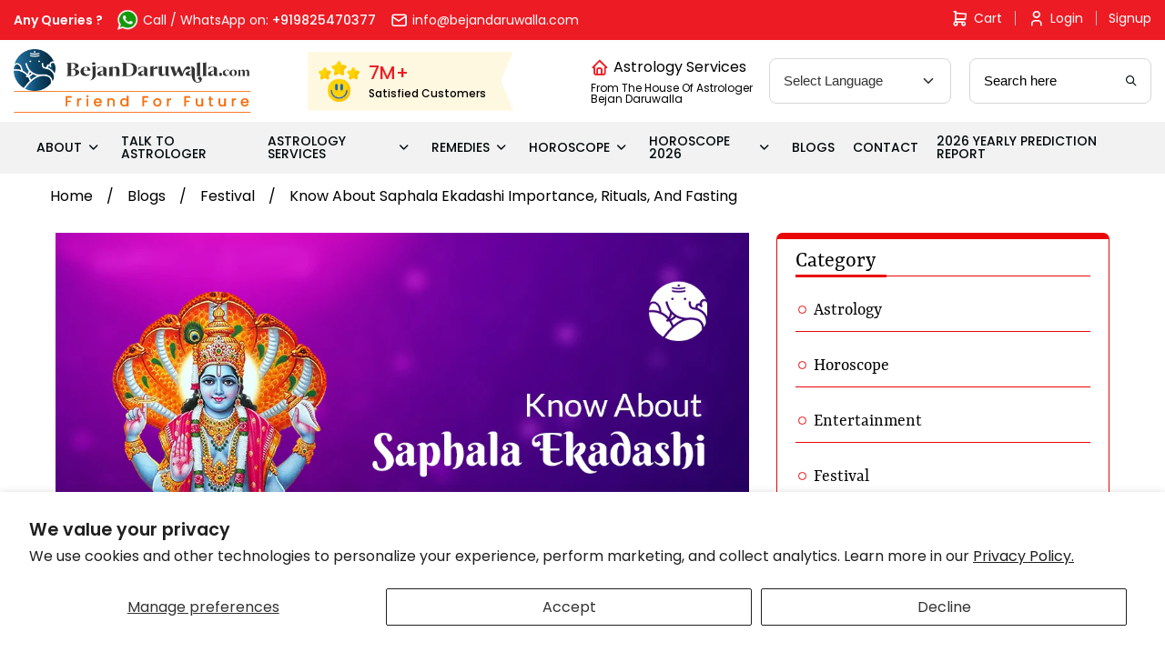

--- FILE ---
content_type: text/html; charset=utf-8
request_url: https://bejandaruwalla.com/blogs/festival/know-about-saphala-ekadashi-importance-rituals-and-fasting
body_size: 29493
content:
<!doctype html>
<html class="no-js" lang="en">
<head>
  <meta name="ahrefs-site-verification" content="1b5a3fe964b56dcb2c1b6623a6b714df85e2aaf9f0772038e63c2297d96e95f5">
  <meta name="google-site-verification" content="roV2dkkBicyHd4QtSka1GfET9ge9nS5kQGD7wmATE7U" />

<!-- Hotjar Tracking Code for https://bejandaruwalla.com/ -->
<script>
    (function(h,o,t,j,a,r){
        h.hj=h.hj||function(){(h.hj.q=h.hj.q||[]).push(arguments)};
        h._hjSettings={hjid:3289792,hjsv:6};
        a=o.getElementsByTagName('head')[0];
        r=o.createElement('script');r.async=1;
        r.src=t+h._hjSettings.hjid+j+h._hjSettings.hjsv;
        a.appendChild(r);
    })(window,document,'https://static.hotjar.com/c/hotjar-','.js?sv=');
</script>

  <script src="https://the.gatekeeperconsent.com/cmp.min.js" data-cfasync="false"></script>



  <script async src="https://pagead2.googlesyndication.com/pagead/js/adsbygoogle.js?client=ca-pub-9072349008018351"
     crossorigin="anonymous"></script>
  <script type="text/javascript">
    (function(c,l,a,r,i,t,y){
        c[a]=c[a]||function(){(c[a].q=c[a].q||[]).push(arguments)};
        t=l.createElement(r);t.async=1;t.src="https://www.clarity.ms/tag/"+i;
        y=l.getElementsByTagName(r)[0];y.parentNode.insertBefore(t,y);
    })(window, document, "clarity", "script", "k13w08cix2");
</script>
<script type="application/ld+json">
{
  "@context": "https://schema.org/",
  "@type": "Person",
  "name": "Chirag Daruwalla",
  "url": "https://bejandaruwalla.com/pages/about-astro-friend-chirag",
  "image": "https://bejandaruwalla.com/cdn/shop/files/Chirag_Daruwalla_1_2048x.jpg?v=1670316110",
  "sameAs": [
    "https://www.facebook.com/astrofriendchirag/",
    "https://twitter.com/ChiragDaruwalla",
    "https://www.instagram.com/chiragdaruwalla/",
    "https://www.youtube.com/c/AstroFriendChirag/"
  ],
  "jobTitle": "Celebrity Astrologer"  
}

</script>

  <!-- Google Tag Manager -->
<script>(function(w,d,s,l,i){w[l]=w[l]||[];w[l].push({'gtm.start':
new Date().getTime(),event:'gtm.js'});var f=d.getElementsByTagName(s)[0],
j=d.createElement(s),dl=l!='dataLayer'?'&l='+l:'';j.async=true;j.src=
'https://www.googletagmanager.com/gtm.js?id='+i+dl;f.parentNode.insertBefore(j,f);
})(window,document,'script','dataLayer','GTM-K2GKG5L');</script>
<!-- End Google Tag Manager -->
  
  <meta charset="utf-8">
  <meta http-equiv="X-UA-Compatible" content="IE=edge,chrome=1">
  <meta name="facebook-domain-verification" content="3w0vcbdswq47ifvs1510p075g0oguz" />  
  <meta name="viewport" content="width=device-width,initial-scale=1">
  <meta name="theme-color" content="#EA0606">
 
  

  <link rel="stylesheet" href="https://cdnjs.cloudflare.com/ajax/libs/font-awesome/4.7.0/css/font-awesome.min.css">
 <script src='https://kit.fontawesome.com/a076d05399.js'></script>
  <link rel="preconnect" href="https://cdn.shopify.com" crossorigin>
  <link rel="preconnect" href="https://fonts.shopify.com" crossorigin>
  <link rel="preconnect" href="https://monorail-edge.shopifysvc.com">
  <script src="//bejandaruwalla.com/cdn/shop/t/19/assets/jquery.min.js?v=51344158406751901011703936511" defer="defer"></script>
  <script src="//bejandaruwalla.com/cdn/shop/t/19/assets/owl.carousel.min.js?v=28449041236628714081703936447" defer="defer"></script>
  <script src="//bejandaruwalla.com/cdn/shop/t/19/assets/bootstrap.min.js?v=143606362611345134991703936517" defer="defer"></script>

  
 
  <link href="//bejandaruwalla.com/cdn/shop/t/19/assets/owl.carousel.min.css?v=94263599992150780521703936589" rel="stylesheet" type="text/css" media="all" />
  <link href="//bejandaruwalla.com/cdn/shop/t/19/assets/lightgallery.css?v=168441042445390745501703936470" rel="stylesheet" type="text/css" media="all" />
  <link href="//bejandaruwalla.com/cdn/shop/t/19/assets/bootstrap.min.css?v=34604114459147226821711194025" rel="stylesheet" type="text/css" media="all" />
  <link href="//bejandaruwalla.com/cdn/shop/t/19/assets/icomoon.css?v=88274079710510847581703936525" rel="stylesheet" type="text/css" media="all" />
  <link href="//bejandaruwalla.com/cdn/shop/t/19/assets/style.css?v=7534940712978828581712223470" rel="stylesheet" type="text/css" media="all" />
  <link href="//bejandaruwalla.com/cdn/shop/t/19/assets/style1.css?v=156674111264230735471714564717" rel="stylesheet" type="text/css" media="all" />
  <link href="//bejandaruwalla.com/cdn/shop/t/19/assets/responsive.css?v=24868199675591137441708840658" rel="stylesheet" type="text/css" media="all" />
  <link href="//bejandaruwalla.com/cdn/shop/t/19/assets/swiper-bundle.min.css?v=26015235440851842001703936468" rel="stylesheet" type="text/css" media="all" />
  <link href="//bejandaruwalla.com/cdn/shop/t/19/assets/theme.css?v=65063209410533760971711193733" rel="stylesheet" type="text/css" media="all" />

  <!-- New Css add -->
  <link href="//bejandaruwalla.com/cdn/shop/t/19/assets/slick.css?v=183359580632782939831703936593" rel="stylesheet" type="text/css" media="all" />
  <link href="//bejandaruwalla.com/cdn/shop/t/19/assets/fancybox.css?v=27510603582103076931703936523" rel="stylesheet" type="text/css" media="all" />
  <link href="//bejandaruwalla.com/cdn/shop/t/19/assets/variables.css?v=15728091908253402521703936454" rel="stylesheet" type="text/css" media="all" />
  <link href="//bejandaruwalla.com/cdn/shop/t/19/assets/bejan-daruwalla-icons.css?v=23985067672629395121708845202" rel="stylesheet" type="text/css" media="all" />
  <link href="//bejandaruwalla.com/cdn/shop/t/19/assets/new-style.css?v=153493979079032495191734500955" rel="stylesheet" type="text/css" media="all" />
<!-- <link rel="preload" href="//bejandaruwalla.com/cdn/shop/t/19/assets/theme.css?v=65063209410533760971711193733" as="style"> -->
  <link rel="preload" href="//bejandaruwalla.com/cdn/shop/t/19/assets/theme.js?v=78190435880345622321703936424" as="script">
  <link rel="preload" href="//bejandaruwalla.com/cdn/shop/t/19/assets/lazysizes.js?v=180904610732387730431703936651" as="script"><link rel="canonical" href="https://bejandaruwalla.com/blogs/festival/know-about-saphala-ekadashi-importance-rituals-and-fasting"><link rel="shortcut icon" href="//bejandaruwalla.com/cdn/shop/files/image_c967092a-fb68-421d-9404-cdc7bc8d00ab_32x32.png?v=1615179788" type="image/png"><title>Know About Saphala Ekadashi Importance, Rituals, And Fasting</title><meta name="description" content="Saphala Ekadashi is considered to provide desired success to a person in all works. Know about the importance, rituals, Muhurat, Importance, and Fasting of Saphala Ekadashi from our astrologers."><!-- /snippets/social-meta-tags.liquid -->




<meta property="og:site_name" content="Bejan Daruwalla">
<meta property="og:url" content="https://bejandaruwalla.com/blogs/festival/know-about-saphala-ekadashi-importance-rituals-and-fasting">
<meta property="og:title" content="Know About Saphala Ekadashi Importance, Rituals, And Fasting">
<meta property="og:type" content="article">
<meta property="og:description" content="Saphala Ekadashi is considered to provide desired success to a person in all works. Know about the importance, rituals, Muhurat, Importance, and Fasting of Saphala Ekadashi from our astrologers.">

<meta property="og:image" content="http://bejandaruwalla.com/cdn/shop/articles/Know_About_Saphala_Ekadashi_Importance_Rituals_And_Fasting_1200x1200.jpg?v=1670234255">
<meta property="og:image:secure_url" content="https://bejandaruwalla.com/cdn/shop/articles/Know_About_Saphala_Ekadashi_Importance_Rituals_And_Fasting_1200x1200.jpg?v=1670234255">


<meta name="twitter:card" content="summary_large_image">
<meta name="twitter:title" content="Know About Saphala Ekadashi Importance, Rituals, And Fasting">
<meta name="twitter:description" content="Saphala Ekadashi is considered to provide desired success to a person in all works. Know about the importance, rituals, Muhurat, Importance, and Fasting of Saphala Ekadashi from our astrologers.">

  
<style data-shopify>
:root {
    --color-text: #3a3a3a;
    --color-text-rgb: 58, 58, 58;
    --color-body-text: #333232;
    --color-sale-text: #EA0606;
    --color-small-button-text-border: #3a3a3a;
    --color-text-field: #ffffff;
    --color-text-field-text: #000000;
    --color-text-field-text-rgb: 0, 0, 0;

    --color-btn-primary: #EA0606;
    --color-btn-primary-darker: #b80505;
    --color-btn-primary-text: #ffffff;

    --color-blankstate: rgba(51, 50, 50, 0.35);
    --color-blankstate-border: rgba(51, 50, 50, 0.2);
    --color-blankstate-background: rgba(51, 50, 50, 0.1);

    --color-text-focus:#606060;
    --color-overlay-text-focus:#e6e6e6;
    --color-btn-primary-focus:#b80505;
    --color-btn-social-focus:#d2d2d2;
    --color-small-button-text-border-focus:#606060;
    --predictive-search-focus:#f2f2f2;

    --color-body: #ffffff;
    --color-bg: #ffffff;
    --color-bg-rgb: 255, 255, 255;
    --color-bg-alt: rgba(51, 50, 50, 0.05);
    --color-bg-currency-selector: rgba(51, 50, 50, 0.2);

    --color-overlay-title-text: #ffffff;
    --color-image-overlay: #685858;
    --color-image-overlay-rgb: 104, 88, 88;--opacity-image-overlay: 0.4;--hover-overlay-opacity: 0.8;

    --color-border: #ebebeb;
    --color-border-form: #cccccc;
    --color-border-form-darker: #b3b3b3;

    --svg-select-icon: url(//bejandaruwalla.com/cdn/shop/t/19/assets/ico-select.svg?v=121501288282076678361703936417);
    --slick-img-url: url(//bejandaruwalla.com/cdn/shop/t/19/assets/ajax-loader.gif?v=41356863302472015721703936606);

    --font-weight-body--bold: 700;
    --font-weight-body--bolder: 700;

    --font-stack-header: Helvetica, Arial, sans-serif;
    --font-style-header: normal;
    --font-weight-header: 700;

    --font-stack-body: Helvetica, Arial, sans-serif;
    --font-style-body: normal;
    --font-weight-body: 400;

    --font-size-header: 26;

    --font-size-base: 15;

    --font-h1-desktop: 35;
    --font-h1-mobile: 32;
    --font-h2-desktop: 20;
    --font-h2-mobile: 18;
    --font-h3-mobile: 20;
    --font-h4-desktop: 17;
    --font-h4-mobile: 15;
    --font-h5-desktop: 15;
    --font-h5-mobile: 13;
    --font-h6-desktop: 14;
    --font-h6-mobile: 12;

    --font-mega-title-large-desktop: 65;

    --font-rich-text-large: 17;
    --font-rich-text-small: 13;

    
--color-video-bg: #f2f2f2;

    
    --global-color-image-loader-primary: rgba(58, 58, 58, 0.06);
    --global-color-image-loader-secondary: rgba(58, 58, 58, 0.12);
  }
</style>


<style>*,::after,::before{box-sizing:border-box}body{margin:0}body,button{-webkit-font-smoothing:antialiased;-webkit-text-size-adjust:100%}.border-bottom{border-bottom:1px solid var(--color-border)}.btn--link{background-color:transparent;border:0;margin:0;color:var(--color-text);text-align:left}.text-right{text-align:right}.icon{display:inline-block;width:20px;height:20px;vertical-align:middle;fill:currentColor}.icon__fallback-text,.visually-hidden{position:absolute!important;overflow:hidden;clip:rect(0 0 0 0);height:1px;width:1px;margin:-1px;padding:0;border:0}svg.icon:not(.icon--full-color) circle,svg.icon:not(.icon--full-color) ellipse,svg.icon:not(.icon--full-color) g,svg.icon:not(.icon--full-color) line,svg.icon:not(.icon--full-color) path,svg.icon:not(.icon--full-color) polygon,svg.icon:not(.icon--full-color) polyline,svg.icon:not(.icon--full-color) rect,symbol.icon:not(.icon--full-color) circle,symbol.icon:not(.icon--full-color) ellipse,symbol.icon:not(.icon--full-color) g,symbol.icon:not(.icon--full-color) line,symbol.icon:not(.icon--full-color) path,symbol.icon:not(.icon--full-color) polygon,symbol.icon:not(.icon--full-color) polyline,symbol.icon:not(.icon--full-color) rect{fill:inherit;stroke:inherit}li{}.list--inline{padding:0;margin:0}.list--inline>li{display:inline-block;margin-bottom:0;vertical-align:middle}a{color:var(--color-text);text-decoration:none}@media only screen and (max-width:749px){.h1,h1{font-size:calc(((var(--font-h1-mobile))/ (var(--font-size-base))) * 0.5rem)}}.h2,h2{font-size:calc(((var(--font-h2-desktop))/ (var(--font-size-base))) * 1em);@media only screen and (max-width:749px){.h2,h2{font-size:calc(((var(--font-h2-mobile))/ (var(--font-size-base))) * 1em)}}p{color:var(--color-body-text);margin:0 0 19.44444px}@media only screen and (max-width:749px){p{font-size:calc(((var(--font-size-base) - 1)/ (var(--font-size-base))) * 1em)}}p:last-child{margin-bottom:0}@media only screen and (max-width:749px){.small--hide{display:none!important}}.grid{list-style:none;margin:0;padding:0;margin-left:-30px}.grid::after{content:'';display:table;clear:both}@media only screen and (max-width:749px){.grid{margin-left:-22px}}.grid::after{content:'';display:table;clear:both}.grid--no-gutters{margin-left:0}.grid--no-gutters .grid__item{padding-left:0}.grid--table{display:table;table-layout:fixed;width:100%}.grid--table>.grid__item{float:none;display:table-cell;vertical-align:middle}.grid__item{float:left;padding-left:30px;width:100%}@media only screen and (max-width:749px){.grid__item{padding-left:22px}}.grid__item[class*="--push"]{position:relative}@media only screen and (min-width:750px){.medium-up--one-quarter{width:25%}.medium-up--push-one-third{width:33.33%}.medium-up--one-half{width:50%}.medium-up--push-one-third{left:33.33%;position:relative}}.site-header{position:relative;background-color:var(--color-body)}@media only screen and (max-width:749px){.site-header{border-bottom:1px solid var(--color-border)}}@media only screen and (min-width:750px){.site-header{padding:0 55px}.site-header.logo--center{padding-top:30px}}.site-header__logo{margin:15px 0}.logo-align--center .site-header__logo{text-align:center;margin:0 auto}@media only screen and (max-width:749px){.logo-align--center .site-header__logo{text-align:left;margin:15px 0}}@media only screen and (max-width:749px){.site-header__logo{padding-left:22px;text-align:left}.site-header__logo img{margin:0}}.site-header__logo-link{display:inline-block;word-break:break-word}@media only screen and (min-width:750px){.logo-align--center .site-header__logo-link{margin:0 auto}}.site-header__logo-image{display:block}@media only screen and (min-width:750px){.site-header__logo-image{margin:0 auto}}.site-header__logo-image img{width:100%}.site-header__logo-image--centered img{margin:0 auto}.site-header__logo img{display:block}.site-header__icons{position:relative;white-space:nowrap}@media only screen and (max-width:749px){.site-header__icons{width:auto;padding-right:13px}.site-header__icons .btn--link,.site-header__icons .site-header__cart{font-size:calc(((var(--font-size-base))/ (var(--font-size-base))) * 1em)}}.site-header__icons-wrapper{position:relative;display:-webkit-flex;display:-ms-flexbox;display:flex;width:100%;-ms-flex-align:center;-webkit-align-items:center;-moz-align-items:center;-ms-align-items:center;-o-align-items:center;align-items:center;-webkit-justify-content:flex-end;-ms-justify-content:flex-end;justify-content:flex-end}.site-header__account,.site-header__cart,.site-header__search{position:relative}.site-header__search.site-header__icon{display:none}@media only screen and (min-width:1400px){.site-header__search.site-header__icon{display:block}}.site-header__search-toggle{display:block}@media only screen and (min-width:750px){.site-header__account,.site-header__cart{padding:10px 11px}}.site-header__cart-title,.site-header__search-title{position:absolute!important;overflow:hidden;clip:rect(0 0 0 0);height:1px;width:1px;margin:-1px;padding:0;border:0;display:block;vertical-align:middle}.site-header__cart-title{margin-right:3px}.site-header__cart-count{display:flex;align-items:center;justify-content:center;position:absolute;right:.4rem;top:.2rem;font-weight:700;background-color:var(--color-btn-primary);color:var(--color-btn-primary-text);border-radius:50%;min-width:1em;height:1em}.site-header__cart-count span{font-family:HelveticaNeue,"Helvetica Neue",Helvetica,Arial,sans-serif;font-size:calc(11em / 16);line-height:1}@media only screen and (max-width:749px){.site-header__cart-count{top:calc(7em / 16);right:0;border-radius:50%;min-width:calc(19em / 16);height:calc(19em / 16)}}@media only screen and (max-width:749px){.site-header__cart-count span{padding:.25em calc(6em / 16);font-size:12px}}.site-header__menu{display:none}@media only screen and (max-width:749px){.site-header__icon{display:inline-block;vertical-align:middle;padding:10px 11px;margin:0}}@media only screen and (min-width:750px){.site-header__icon .icon-search{margin-right:3px}}.announcement-bar{z-index:10;position:relative;text-align:center;border-bottom:1px solid transparent;padding:2px}.announcement-bar__link{display:block}.announcement-bar__message{display:block;padding:11px 22px;font-size:calc(((16)/ (var(--font-size-base))) * 1em);font-weight:var(--font-weight-header)}@media only screen and (min-width:750px){.announcement-bar__message{padding-left:55px;padding-right:55px}}.site-nav{position:relative;padding:0;text-align:center;margin:25px 0}.site-nav a{padding:3px 10px}.site-nav__link{display:block;white-space:nowrap}.site-nav--centered .site-nav__link{padding-top:0}.site-nav__link .icon-chevron-down{width:calc(8em / 16);height:calc(8em / 16);margin-left:.5rem}.site-nav__label{border-bottom:1px solid transparent}.site-nav__link--active .site-nav__label{border-bottom-color:var(--color-text)}.site-nav__link--button{border:none;background-color:transparent;padding:3px 10px}.site-header__mobile-nav{z-index:11;position:relative;background-color:var(--color-body)}@media only screen and (max-width:749px){.site-header__mobile-nav{display:-webkit-flex;display:-ms-flexbox;display:flex;width:100%;-ms-flex-align:center;-webkit-align-items:center;-moz-align-items:center;-ms-align-items:center;-o-align-items:center;align-items:center}}.mobile-nav--open .icon-close{display:none}.main-content{opacity:0}.main-content .shopify-section{display:none}.main-content .shopify-section:first-child{display:inherit}.critical-hidden{display:none}</style>
<script type='text/javascript'>
  window.smartlook||(function(d) {
    var o=smartlook=function(){ o.api.push(arguments)},h=d.getElementsByTagName('head')[0];
    var c=d.createElement('script');o.api=new Array();c.async=true;c.type='text/javascript';
    c.charset='utf-8';c.src='https://rec.smartlook.com/recorder.js';h.appendChild(c);
    })(document);
    smartlook('init', 'ba0da42c507876f7c4788d8c098ee1739fb9b5a4');
</script>
  <script>
    window.performance.mark('debut:theme_stylesheet_loaded.start');

    function onLoadStylesheet() {
      performance.mark('debut:theme_stylesheet_loaded.end');
      performance.measure('debut:theme_stylesheet_loaded', 'debut:theme_stylesheet_loaded.start', 'debut:theme_stylesheet_loaded.end');

      var url = "//bejandaruwalla.com/cdn/shop/t/19/assets/theme.css?v=65063209410533760971711193733";
      var link = document.querySelector('link[href="' + url + '"]');
      link.loaded = true;
      link.dispatchEvent(new Event('load'));
    }
  </script>

  <!-- <link rel="stylesheet" href="//bejandaruwalla.com/cdn/shop/t/19/assets/theme.css?v=65063209410533760971711193733" type="text/css" media="print" onload="this.media='all';onLoadStylesheet()"> -->

  <style>
    
    
    
    
    
    
  </style>

  <script>
    var theme = {
      breakpoints: {
        medium: 750,
        large: 990,
        widescreen: 1400
      },
      strings: {
        addToCart: "Add to cart",
        soldOut: "Sold out",
        unavailable: "Unavailable",
        regularPrice: "Regular price",
        salePrice: "Sale price",
        sale: "Sale",
        fromLowestPrice: "from [price]",
        vendor: "Vendor",
        showMore: "Show More",
        showLess: "Show Less",
        searchFor: "Search for",
        addressError: "Error looking up that address",
        addressNoResults: "No results for that address",
        addressQueryLimit: "You have exceeded the Google API usage limit. Consider upgrading to a \u003ca href=\"https:\/\/developers.google.com\/maps\/premium\/usage-limits\"\u003ePremium Plan\u003c\/a\u003e.",
        authError: "There was a problem authenticating your Google Maps account.",
        newWindow: "Opens in a new window.",
        external: "Opens external website.",
        newWindowExternal: "Opens external website in a new window.",
        removeLabel: "Remove [product]",
        update: "Update",
        quantity: "Quantity",
        discountedTotal: "Discounted total",
        regularTotal: "Regular total",
        priceColumn: "See Price column for discount details.",
        quantityMinimumMessage: "Quantity must be 1 or more",
        cartError: "There was an error while updating your cart. Please try again.",
        removedItemMessage: "Removed \u003cspan class=\"cart__removed-product-details\"\u003e([quantity]) [link]\u003c\/span\u003e from your cart.",
        unitPrice: "Unit price",
        unitPriceSeparator: "per",
        oneCartCount: "1 item",
        otherCartCount: "[count] items",
        quantityLabel: "Quantity: [count]",
        products: "Products",
        loading: "Loading",
        number_of_results: "[result_number] of [results_count]",
        number_of_results_found: "[results_count] results found",
        one_result_found: "1 result found"
      },
      moneyFormat: "Rs. {{amount}}",
      moneyFormatWithCurrency: "Rs. {{amount}}",
      settings: {
        predictiveSearchEnabled: true,
        predictiveSearchShowPrice: false,
        predictiveSearchShowVendor: false
      },
      stylesheet: "//bejandaruwalla.com/cdn/shop/t/19/assets/theme.css?v=65063209410533760971711193733"
    }

  document.documentElement.className = document.documentElement.className.replace('no-js', 'js');
  </script><script src="//bejandaruwalla.com/cdn/shop/t/19/assets/theme.js?v=78190435880345622321703936424" defer="defer"></script>
  
   <script src="//bejandaruwalla.com/cdn/shop/t/19/assets/lightgallery.js?v=113506146507741587261703936446" type="text/javascript"></script>   
   <script src="//bejandaruwalla.com/cdn/shop/t/19/assets/fancybox.umd.js?v=57325969600998504811703936493" type="text/javascript"></script>   
   <script src="//bejandaruwalla.com/cdn/shop/t/19/assets/swiper-bundle.min.js?v=124170214227730959611703936505" type="text/javascript"></script>
   
  <script src="//bejandaruwalla.com/cdn/shop/t/19/assets/lazysizes.js?v=180904610732387730431703936651" async="async"></script>


  <script src="//bejandaruwalla.com/cdn/shop/t/19/assets/slick.min.js?v=78403228708673780251704022763" defer="defer"></script>
  <script src="//bejandaruwalla.com/cdn/shop/t/19/assets/costom.js?v=136044717202780238201708841090" defer="defer"></script>

  <script type="text/javascript">
    if (window.MSInputMethodContext && document.documentMode) {
      var scripts = document.getElementsByTagName('script')[0];
      var polyfill = document.createElement("script");
      polyfill.defer = true;
      polyfill.src = "//bejandaruwalla.com/cdn/shop/t/19/assets/ie11CustomProperties.min.js?v=15826939742938821121703936644";

      scripts.parentNode.insertBefore(polyfill, scripts);
    }
  </script>

  <script>window.performance && window.performance.mark && window.performance.mark('shopify.content_for_header.start');</script><meta name="google-site-verification" content="Vx8lkNhOZroVqRpjou-9dKmB5dwL5ewAxMNvjuPAUUQ">
<meta id="shopify-digital-wallet" name="shopify-digital-wallet" content="/52045840542/digital_wallets/dialog">
<link rel="alternate" type="application/atom+xml" title="Feed" href="/blogs/festival.atom" />
<script async="async" src="/checkouts/internal/preloads.js?locale=en-IN"></script>
<script id="shopify-features" type="application/json">{"accessToken":"497e7e851abc3edab89113ca636b7ce2","betas":["rich-media-storefront-analytics"],"domain":"bejandaruwalla.com","predictiveSearch":true,"shopId":52045840542,"locale":"en"}</script>
<script>var Shopify = Shopify || {};
Shopify.shop = "bejandaruwalla.myshopify.com";
Shopify.locale = "en";
Shopify.currency = {"active":"INR","rate":"1.0"};
Shopify.country = "IN";
Shopify.theme = {"name":"Bejan Daruwalla - Niraj Dev","id":134731792542,"schema_name":"Debut","schema_version":"17.7.0","theme_store_id":796,"role":"main"};
Shopify.theme.handle = "null";
Shopify.theme.style = {"id":null,"handle":null};
Shopify.cdnHost = "bejandaruwalla.com/cdn";
Shopify.routes = Shopify.routes || {};
Shopify.routes.root = "/";</script>
<script type="module">!function(o){(o.Shopify=o.Shopify||{}).modules=!0}(window);</script>
<script>!function(o){function n(){var o=[];function n(){o.push(Array.prototype.slice.apply(arguments))}return n.q=o,n}var t=o.Shopify=o.Shopify||{};t.loadFeatures=n(),t.autoloadFeatures=n()}(window);</script>
<script id="shop-js-analytics" type="application/json">{"pageType":"article"}</script>
<script defer="defer" async type="module" src="//bejandaruwalla.com/cdn/shopifycloud/shop-js/modules/v2/client.init-shop-cart-sync_BdyHc3Nr.en.esm.js"></script>
<script defer="defer" async type="module" src="//bejandaruwalla.com/cdn/shopifycloud/shop-js/modules/v2/chunk.common_Daul8nwZ.esm.js"></script>
<script type="module">
  await import("//bejandaruwalla.com/cdn/shopifycloud/shop-js/modules/v2/client.init-shop-cart-sync_BdyHc3Nr.en.esm.js");
await import("//bejandaruwalla.com/cdn/shopifycloud/shop-js/modules/v2/chunk.common_Daul8nwZ.esm.js");

  window.Shopify.SignInWithShop?.initShopCartSync?.({"fedCMEnabled":true,"windoidEnabled":true});

</script>
<script>(function() {
  var isLoaded = false;
  function asyncLoad() {
    if (isLoaded) return;
    isLoaded = true;
    var urls = ["https:\/\/gtranslate.io\/shopify\/gtranslate.js?shop=bejandaruwalla.myshopify.com","https:\/\/cdn.storifyme.com\/assets\/shopify\/main.js?shop=bejandaruwalla.myshopify.com","https:\/\/cdn.shopify.com\/s\/files\/1\/0520\/4584\/0542\/t\/3\/assets\/pop_52045840542.js?v=1686220054\u0026shop=bejandaruwalla.myshopify.com","https:\/\/configs.carthike.com\/carthike.js?shop=bejandaruwalla.myshopify.com"];
    for (var i = 0; i < urls.length; i++) {
      var s = document.createElement('script');
      s.type = 'text/javascript';
      s.async = true;
      s.src = urls[i];
      var x = document.getElementsByTagName('script')[0];
      x.parentNode.insertBefore(s, x);
    }
  };
  if(window.attachEvent) {
    window.attachEvent('onload', asyncLoad);
  } else {
    window.addEventListener('load', asyncLoad, false);
  }
})();</script>
<script id="__st">var __st={"a":52045840542,"offset":19800,"reqid":"2783bb0b-7ffb-4ed9-ac32-5850a8e66db0-1769030296","pageurl":"bejandaruwalla.com\/blogs\/festival\/know-about-saphala-ekadashi-importance-rituals-and-fasting","s":"articles-560091857054","u":"1f786edbd9c3","p":"article","rtyp":"article","rid":560091857054};</script>
<script>window.ShopifyPaypalV4VisibilityTracking = true;</script>
<script id="captcha-bootstrap">!function(){'use strict';const t='contact',e='account',n='new_comment',o=[[t,t],['blogs',n],['comments',n],[t,'customer']],c=[[e,'customer_login'],[e,'guest_login'],[e,'recover_customer_password'],[e,'create_customer']],r=t=>t.map((([t,e])=>`form[action*='/${t}']:not([data-nocaptcha='true']) input[name='form_type'][value='${e}']`)).join(','),a=t=>()=>t?[...document.querySelectorAll(t)].map((t=>t.form)):[];function s(){const t=[...o],e=r(t);return a(e)}const i='password',u='form_key',d=['recaptcha-v3-token','g-recaptcha-response','h-captcha-response',i],f=()=>{try{return window.sessionStorage}catch{return}},m='__shopify_v',_=t=>t.elements[u];function p(t,e,n=!1){try{const o=window.sessionStorage,c=JSON.parse(o.getItem(e)),{data:r}=function(t){const{data:e,action:n}=t;return t[m]||n?{data:e,action:n}:{data:t,action:n}}(c);for(const[e,n]of Object.entries(r))t.elements[e]&&(t.elements[e].value=n);n&&o.removeItem(e)}catch(o){console.error('form repopulation failed',{error:o})}}const l='form_type',E='cptcha';function T(t){t.dataset[E]=!0}const w=window,h=w.document,L='Shopify',v='ce_forms',y='captcha';let A=!1;((t,e)=>{const n=(g='f06e6c50-85a8-45c8-87d0-21a2b65856fe',I='https://cdn.shopify.com/shopifycloud/storefront-forms-hcaptcha/ce_storefront_forms_captcha_hcaptcha.v1.5.2.iife.js',D={infoText:'Protected by hCaptcha',privacyText:'Privacy',termsText:'Terms'},(t,e,n)=>{const o=w[L][v],c=o.bindForm;if(c)return c(t,g,e,D).then(n);var r;o.q.push([[t,g,e,D],n]),r=I,A||(h.body.append(Object.assign(h.createElement('script'),{id:'captcha-provider',async:!0,src:r})),A=!0)});var g,I,D;w[L]=w[L]||{},w[L][v]=w[L][v]||{},w[L][v].q=[],w[L][y]=w[L][y]||{},w[L][y].protect=function(t,e){n(t,void 0,e),T(t)},Object.freeze(w[L][y]),function(t,e,n,w,h,L){const[v,y,A,g]=function(t,e,n){const i=e?o:[],u=t?c:[],d=[...i,...u],f=r(d),m=r(i),_=r(d.filter((([t,e])=>n.includes(e))));return[a(f),a(m),a(_),s()]}(w,h,L),I=t=>{const e=t.target;return e instanceof HTMLFormElement?e:e&&e.form},D=t=>v().includes(t);t.addEventListener('submit',(t=>{const e=I(t);if(!e)return;const n=D(e)&&!e.dataset.hcaptchaBound&&!e.dataset.recaptchaBound,o=_(e),c=g().includes(e)&&(!o||!o.value);(n||c)&&t.preventDefault(),c&&!n&&(function(t){try{if(!f())return;!function(t){const e=f();if(!e)return;const n=_(t);if(!n)return;const o=n.value;o&&e.removeItem(o)}(t);const e=Array.from(Array(32),(()=>Math.random().toString(36)[2])).join('');!function(t,e){_(t)||t.append(Object.assign(document.createElement('input'),{type:'hidden',name:u})),t.elements[u].value=e}(t,e),function(t,e){const n=f();if(!n)return;const o=[...t.querySelectorAll(`input[type='${i}']`)].map((({name:t})=>t)),c=[...d,...o],r={};for(const[a,s]of new FormData(t).entries())c.includes(a)||(r[a]=s);n.setItem(e,JSON.stringify({[m]:1,action:t.action,data:r}))}(t,e)}catch(e){console.error('failed to persist form',e)}}(e),e.submit())}));const S=(t,e)=>{t&&!t.dataset[E]&&(n(t,e.some((e=>e===t))),T(t))};for(const o of['focusin','change'])t.addEventListener(o,(t=>{const e=I(t);D(e)&&S(e,y())}));const B=e.get('form_key'),M=e.get(l),P=B&&M;t.addEventListener('DOMContentLoaded',(()=>{const t=y();if(P)for(const e of t)e.elements[l].value===M&&p(e,B);[...new Set([...A(),...v().filter((t=>'true'===t.dataset.shopifyCaptcha))])].forEach((e=>S(e,t)))}))}(h,new URLSearchParams(w.location.search),n,t,e,['guest_login'])})(!0,!0)}();</script>
<script integrity="sha256-4kQ18oKyAcykRKYeNunJcIwy7WH5gtpwJnB7kiuLZ1E=" data-source-attribution="shopify.loadfeatures" defer="defer" src="//bejandaruwalla.com/cdn/shopifycloud/storefront/assets/storefront/load_feature-a0a9edcb.js" crossorigin="anonymous"></script>
<script data-source-attribution="shopify.dynamic_checkout.dynamic.init">var Shopify=Shopify||{};Shopify.PaymentButton=Shopify.PaymentButton||{isStorefrontPortableWallets:!0,init:function(){window.Shopify.PaymentButton.init=function(){};var t=document.createElement("script");t.src="https://bejandaruwalla.com/cdn/shopifycloud/portable-wallets/latest/portable-wallets.en.js",t.type="module",document.head.appendChild(t)}};
</script>
<script data-source-attribution="shopify.dynamic_checkout.buyer_consent">
  function portableWalletsHideBuyerConsent(e){var t=document.getElementById("shopify-buyer-consent"),n=document.getElementById("shopify-subscription-policy-button");t&&n&&(t.classList.add("hidden"),t.setAttribute("aria-hidden","true"),n.removeEventListener("click",e))}function portableWalletsShowBuyerConsent(e){var t=document.getElementById("shopify-buyer-consent"),n=document.getElementById("shopify-subscription-policy-button");t&&n&&(t.classList.remove("hidden"),t.removeAttribute("aria-hidden"),n.addEventListener("click",e))}window.Shopify?.PaymentButton&&(window.Shopify.PaymentButton.hideBuyerConsent=portableWalletsHideBuyerConsent,window.Shopify.PaymentButton.showBuyerConsent=portableWalletsShowBuyerConsent);
</script>
<script data-source-attribution="shopify.dynamic_checkout.cart.bootstrap">document.addEventListener("DOMContentLoaded",(function(){function t(){return document.querySelector("shopify-accelerated-checkout-cart, shopify-accelerated-checkout")}if(t())Shopify.PaymentButton.init();else{new MutationObserver((function(e,n){t()&&(Shopify.PaymentButton.init(),n.disconnect())})).observe(document.body,{childList:!0,subtree:!0})}}));
</script>
<script id='scb4127' type='text/javascript' async='' src='https://bejandaruwalla.com/cdn/shopifycloud/privacy-banner/storefront-banner.js'></script>
<script>window.performance && window.performance.mark && window.performance.mark('shopify.content_for_header.end');</script>
<div id="shopify-section-popup" class="shopify-section"><style>
body{
  background: #fefefe;
}

/* h1{
  font-family: Helvetica;
  text-align: center;
  font-size: 70px;
  margin: 150px 0;
  display: block;
} */

#newsletter-popup{
  margin: 70px auto;
  padding:30px 40px 40px;
  background: #FB5700;
  border-radius: 5px;
  width: 25%;
  position: absolute;
  transition: all 1s ease-in-out;
  bottom: -50px;
    right: 50px;
}

@media screen and (max-width: 1366px){
  #newsletter-popup{
    width: 40%;
  }
}

@media screen and (max-width: 992px){
  #newsletter-popup{
    width: 70%;
  }
}
@media only screen and (max-width: 1536px) {
  .abc {
    margin-top: 8px;
    margin-bottom: -15px;
  }
  .aaa {
    margin-left: 30px;
  }
  
}

.newsletter-overlay{
  position: fixed;
  top: 0;
  bottom: 0;
  left: 0;
  right: 0;
  background: rgba(0, 0, 0, 0.01);
  transition: opacity 500ms;
  visibility: visible;
  opacity: 1;
  z-index: 99;
  display: none;
}
 

 #newsletter-popup {
  border: 2px solid black;
}

#newsletter-popup .popup-close{
  color: #fff;
  height: 30px;
  width: 30px;
  position: absolute;
  top: 10px;
  right: 10px;
  text-align: center;
  text-decoration: none;
  line-height: 30px;
  font-family:  "Gloria Hallelujah",cursive;
  font-weight: bold;
}
  .frm-row{
  color: white;
  }
   
  
  .frm-row-1{
  position: absolute;
    margin-top: 20px;
    color: white;
  }
  .frm-row-1 a{
    color: white;
  }
  .social-icon {
    padding-top: 60px;}
@media screen and (max-width: 768px){
  .social-sharing{
    margin-left: -32px;
    margin-right: -32px;
  }
}

</style>
<div class="container">
<div  class="newsletter-overlay">

  <div id="newsletter-popup">
<!--     <a href="#" class="popup-close">X</a> -->
    <div class="newsletter-in">
<!--       <h3>Join our Newsletter!</h3> -->
      <form target="_blank" class="validate" method="post" action="#">
        <div class="frm-row">
          
            <label>Any Queries ?</label>
          
                              <a href="https://wa.me/+919825470377?text= ">
                                <img class="abc" src="https://cdn.shopify.com/s/files/1/0520/4584/0542/files/whatsapp-icon.svg?v=1609587024" /></a>
                                <a class="aaa" href="tel: +919825470377">+919825470377</a>
                            
        </div>
        <div class="frm-row-1">
          
            <label>Email :</label>
                                <a href="mailto:info@bejandaruwalla.com">info@bejandaruwalla.com</a>
                 </div>
        <div class="social-icon">
        <div class="frm-submit" >
          
          <!-- /snippets/social-sharing.liquid -->
<ul class="social-sharing">

  
    <li>
      <a target="_blank" href="//www.facebook.com/sharer.php?u=https://bejandaruwalla.com" class="btn btn--small btn--share share-facebook">
        <svg aria-hidden="true" focusable="false" role="presentation" class="icon icon-facebook" viewBox="0 0 20 20"><path fill="#444" d="M18.05.811q.439 0 .744.305t.305.744v16.637q0 .439-.305.744t-.744.305h-4.732v-7.221h2.415l.342-2.854h-2.757v-1.83q0-.659.293-1t1.073-.342h1.488V3.762q-.976-.098-2.171-.098-1.634 0-2.635.964t-1 2.72V9.47H7.951v2.854h2.415v7.221H1.413q-.439 0-.744-.305t-.305-.744V1.859q0-.439.305-.744T1.413.81H18.05z"/></svg>
        <span class="share-title" aria-hidden="true">Share</span>
        <span class="visually-hidden">Share on Facebook</span>
      </a>
    </li>
  

  
    <li>
      <a target="_blank" href="//twitter.com/share?text=&amp;url=https://bejandaruwalla.com" class="btn btn--small btn--share share-twitter">
        <svg aria-hidden="true" focusable="false" role="presentation" class="icon icon-twitter" viewBox="0 0 20 20"><path fill="#444" d="M19.551 4.208q-.815 1.202-1.956 2.038 0 .082.02.255t.02.255q0 1.589-.469 3.179t-1.426 3.036-2.272 2.567-3.158 1.793-3.963.672q-3.301 0-6.031-1.773.571.041.937.041 2.751 0 4.911-1.671-1.284-.02-2.292-.784T2.456 11.85q.346.082.754.082.55 0 1.039-.163-1.365-.285-2.262-1.365T1.09 7.918v-.041q.774.408 1.773.448-.795-.53-1.263-1.396t-.469-1.864q0-1.019.509-1.997 1.487 1.854 3.596 2.924T9.81 7.184q-.143-.509-.143-.897 0-1.63 1.161-2.781t2.832-1.151q.815 0 1.569.326t1.284.917q1.345-.265 2.506-.958-.428 1.386-1.732 2.18 1.243-.163 2.262-.611z"/></svg>
        <span class="share-title" aria-hidden="true">Tweet</span>
        <span class="visually-hidden">Tweet on Twitter</span>
      </a>
    </li>
  

  
    <li>
      <a target="_blank" href="//pinterest.com/pin/create/button/?url=https://bejandaruwalla.com&amp;media=//bejandaruwalla.com/cdn/shopifycloud/storefront/assets/no-image-2048-a2addb12_1024x1024.gif&amp;description=" class="btn btn--small btn--share share-pinterest">
        <svg aria-hidden="true" focusable="false" role="presentation" class="icon icon-pinterest" viewBox="0 0 20 20"><path fill="#444" d="M9.958.811q1.903 0 3.635.744t2.988 2 2 2.988.744 3.635q0 2.537-1.256 4.696t-3.415 3.415-4.696 1.256q-1.39 0-2.659-.366.707-1.147.951-2.025l.659-2.561q.244.463.903.817t1.39.354q1.464 0 2.622-.842t1.793-2.305.634-3.293q0-2.171-1.671-3.769t-4.257-1.598q-1.586 0-2.903.537T5.298 5.897 4.066 7.775t-.427 2.037q0 1.268.476 2.22t1.427 1.342q.171.073.293.012t.171-.232q.171-.61.195-.756.098-.268-.122-.512-.634-.707-.634-1.83 0-1.854 1.281-3.183t3.354-1.329q1.83 0 2.854 1t1.025 2.61q0 1.342-.366 2.476t-1.049 1.817-1.561.683q-.732 0-1.195-.537t-.293-1.269q.098-.342.256-.878t.268-.915.207-.817.098-.732q0-.61-.317-1t-.927-.39q-.756 0-1.269.695t-.512 1.744q0 .39.061.756t.134.537l.073.171q-1 4.342-1.22 5.098-.195.927-.146 2.171-2.513-1.122-4.062-3.44T.59 10.177q0-3.879 2.744-6.623T9.957.81z"/></svg>
        <span class="share-title" aria-hidden="true">Pin it</span>
        <span class="visually-hidden">Pin on Pinterest</span>
      </a>
    </li>
  

</ul>

        
                         
          </div></div>
      </form>
    
    </div>
  </div>
  </div></div>






</div>

  



<link href="https://cdn.storifyme.com/assets/css/stories-preview.css" rel="stylesheet" type="text/css" media="all" />

<script type="text/javascript">
  window.Pop = window.Pop || {};
  window.Pop.common = window.Pop.common || {};
  window.Pop.common.shop = {
    permanent_domain: 'bejandaruwalla.myshopify.com',
    currency: "INR",
    money_format: "Rs. {{amount}}",
    id: 52045840542
  };
  

  window.Pop.common.template = 'article';
  window.Pop.common.cart = {};
  window.Pop.common.vapid_public_key = "BJuXCmrtTK335SuczdNVYrGVtP_WXn4jImChm49st7K7z7e8gxSZUKk4DhUpk8j2Xpiw5G4-ylNbMKLlKkUEU98=";
  window.Pop.global_config = {"asset_urls":{"loy":{},"rev":{},"pu":{"init_js":null},"widgets":{"init_js":"https:\/\/cdn.shopify.com\/s\/files\/1\/0194\/1736\/6592\/t\/1\/assets\/ba_widget_init.js?v=1728041536","modal_js":"https:\/\/cdn.shopify.com\/s\/files\/1\/0194\/1736\/6592\/t\/1\/assets\/ba_widget_modal.js?v=1728041538","modal_css":"https:\/\/cdn.shopify.com\/s\/files\/1\/0194\/1736\/6592\/t\/1\/assets\/ba_widget_modal.css?v=1654723622"},"forms":{},"global":{"helper_js":"https:\/\/cdn.shopify.com\/s\/files\/1\/0194\/1736\/6592\/t\/1\/assets\/ba_pop_tracking.js?v=1704919189"}},"proxy_paths":{"pop":"\/apps\/ba-pop","app_metrics":"\/apps\/ba-pop\/app_metrics","push_subscription":"\/apps\/ba-pop\/push"},"aat":["pop"],"pv":false,"sts":false,"bam":true,"batc":true,"base_money_format":"Rs. {{amount}}","online_store_version":1,"loy_js_api_enabled":false,"shop":{"id":52045840542,"name":"Bejan Daruwalla","domain":"bejandaruwalla.com"}};
  window.Pop.widgets_config = {"id":93811,"active":false,"frequency_limit_amount":5,"frequency_limit_time_unit":"hours","background_image":{"position":"none","widget_background_preview_url":""},"initial_state":{"body":"Sign up and unlock your instant discount on astrology services","title":"Get 20% off on your order","cta_text":"Claim Discount","show_email":"true","action_text":"Saving...","footer_text":"You are signing up to receive communication via email and can unsubscribe at any time.","dismiss_text":"No thanks","email_placeholder":"Email Address","phone_placeholder":"Phone Number"},"success_state":{"body":"Thanks for subscribing. Copy your discount code and apply to your next order.","title":"Discount Unlocked 🎉","cta_text":"Continue shopping","cta_action":"dismiss","redirect_url":"","open_url_new_tab":"false"},"closed_state":{"action":"show_sticky_bar","font_size":"20","action_text":"GET 20% OFF","display_offset":"300","display_position":"left"},"error_state":{"submit_error":"Sorry, please try again later","invalid_email":"Please enter valid email address!","error_subscribing":"Error subscribing, try again later","already_registered":"You have already registered","invalid_phone_number":"Please enter valid phone number!"},"trigger":{"action":"on_timer","delay_in_seconds":"5"},"colors":{"link_color":"#4FC3F7","sticky_bar_bg":"#C62828","cta_font_color":"#fff","body_font_color":"#000","sticky_bar_text":"#fff","background_color":"#fff","error_text_color":"#ff2626","title_font_color":"#000","footer_font_color":"#bbb","dismiss_font_color":"#bbb","cta_background_color":"#000","sticky_coupon_bar_bg":"#286ef8","error_text_background":"","sticky_coupon_bar_text":"#fff"},"sticky_coupon_bar":{"enabled":"true","message":"Don't forget to use your code"},"display_style":{"font":"Arial","size":"regular","align":"center"},"dismissable":true,"has_background":false,"opt_in_channels":["email"],"rules":[],"widget_css":".powered_by_rivo{\n  display: block;\n}\n.ba_widget_main_design {\n  background: #fff;\n}\n.ba_widget_content{text-align: center}\n.ba_widget_parent{\n  font-family: Arial;\n}\n.ba_widget_parent.background{\n}\n.ba_widget_left_content{\n}\n.ba_widget_right_content{\n}\n#ba_widget_cta_button:disabled{\n  background: #000cc;\n}\n#ba_widget_cta_button{\n  background: #000;\n  color: #fff;\n}\n#ba_widget_cta_button:after {\n  background: #000e0;\n}\n.ba_initial_state_title, .ba_success_state_title{\n  color: #000;\n}\n.ba_initial_state_body, .ba_success_state_body{\n  color: #000;\n}\n.ba_initial_state_dismiss_text{\n  color: #bbb;\n}\n.ba_initial_state_footer_text, .ba_initial_state_sms_agreement{\n  color: #bbb;\n}\n.ba_widget_error{\n  color: #ff2626;\n  background: ;\n}\n.ba_link_color{\n  color: #4FC3F7;\n}\n","custom_css":null,"logo":null};
</script>


<script type="text/javascript">
  

  (function() {
    //Global snippet for Email Popups
    //this is updated automatically - do not edit manually.
    document.addEventListener('DOMContentLoaded', function() {
      function loadScript(src, defer, done) {
        var js = document.createElement('script');
        js.src = src;
        js.defer = defer;
        js.onload = function(){done();};
        js.onerror = function(){
          done(new Error('Failed to load script ' + src));
        };
        document.head.appendChild(js);
      }

      function browserSupportsAllFeatures() {
        return window.Promise && window.fetch && window.Symbol;
      }

      if (browserSupportsAllFeatures()) {
        main();
      } else {
        loadScript('https://polyfill-fastly.net/v3/polyfill.min.js?features=Promise,fetch', true, main);
      }

      function loadAppScripts(){
        const popAppEmbedEnabled = document.getElementById("pop-app-embed-init");

        if (window.Pop.global_config.aat.includes("pop") && !popAppEmbedEnabled){
          loadScript(window.Pop.global_config.asset_urls.widgets.init_js, true, function(){});
        }
      }

      function main(err) {
        loadScript(window.Pop.global_config.asset_urls.global.helper_js, false, loadAppScripts);
      }
    });
  })();
</script>

<!-- BEGIN app block: shopify://apps/ck-whatsapp/blocks/app-embed-block/ce4c5d89-06d5-4502-b18d-35d424a3f693 --><!-- END app block --><script src="https://cdn.shopify.com/extensions/019a80f9-1625-72ae-acb4-a68f4f57da5e/whatsapp-crm-dev-15/assets/carthike.js" type="text/javascript" defer="defer"></script>
<link href="https://monorail-edge.shopifysvc.com" rel="dns-prefetch">
<script>(function(){if ("sendBeacon" in navigator && "performance" in window) {try {var session_token_from_headers = performance.getEntriesByType('navigation')[0].serverTiming.find(x => x.name == '_s').description;} catch {var session_token_from_headers = undefined;}var session_cookie_matches = document.cookie.match(/_shopify_s=([^;]*)/);var session_token_from_cookie = session_cookie_matches && session_cookie_matches.length === 2 ? session_cookie_matches[1] : "";var session_token = session_token_from_headers || session_token_from_cookie || "";function handle_abandonment_event(e) {var entries = performance.getEntries().filter(function(entry) {return /monorail-edge.shopifysvc.com/.test(entry.name);});if (!window.abandonment_tracked && entries.length === 0) {window.abandonment_tracked = true;var currentMs = Date.now();var navigation_start = performance.timing.navigationStart;var payload = {shop_id: 52045840542,url: window.location.href,navigation_start,duration: currentMs - navigation_start,session_token,page_type: "article"};window.navigator.sendBeacon("https://monorail-edge.shopifysvc.com/v1/produce", JSON.stringify({schema_id: "online_store_buyer_site_abandonment/1.1",payload: payload,metadata: {event_created_at_ms: currentMs,event_sent_at_ms: currentMs}}));}}window.addEventListener('pagehide', handle_abandonment_event);}}());</script>
<script id="web-pixels-manager-setup">(function e(e,d,r,n,o){if(void 0===o&&(o={}),!Boolean(null===(a=null===(i=window.Shopify)||void 0===i?void 0:i.analytics)||void 0===a?void 0:a.replayQueue)){var i,a;window.Shopify=window.Shopify||{};var t=window.Shopify;t.analytics=t.analytics||{};var s=t.analytics;s.replayQueue=[],s.publish=function(e,d,r){return s.replayQueue.push([e,d,r]),!0};try{self.performance.mark("wpm:start")}catch(e){}var l=function(){var e={modern:/Edge?\/(1{2}[4-9]|1[2-9]\d|[2-9]\d{2}|\d{4,})\.\d+(\.\d+|)|Firefox\/(1{2}[4-9]|1[2-9]\d|[2-9]\d{2}|\d{4,})\.\d+(\.\d+|)|Chrom(ium|e)\/(9{2}|\d{3,})\.\d+(\.\d+|)|(Maci|X1{2}).+ Version\/(15\.\d+|(1[6-9]|[2-9]\d|\d{3,})\.\d+)([,.]\d+|)( \(\w+\)|)( Mobile\/\w+|) Safari\/|Chrome.+OPR\/(9{2}|\d{3,})\.\d+\.\d+|(CPU[ +]OS|iPhone[ +]OS|CPU[ +]iPhone|CPU IPhone OS|CPU iPad OS)[ +]+(15[._]\d+|(1[6-9]|[2-9]\d|\d{3,})[._]\d+)([._]\d+|)|Android:?[ /-](13[3-9]|1[4-9]\d|[2-9]\d{2}|\d{4,})(\.\d+|)(\.\d+|)|Android.+Firefox\/(13[5-9]|1[4-9]\d|[2-9]\d{2}|\d{4,})\.\d+(\.\d+|)|Android.+Chrom(ium|e)\/(13[3-9]|1[4-9]\d|[2-9]\d{2}|\d{4,})\.\d+(\.\d+|)|SamsungBrowser\/([2-9]\d|\d{3,})\.\d+/,legacy:/Edge?\/(1[6-9]|[2-9]\d|\d{3,})\.\d+(\.\d+|)|Firefox\/(5[4-9]|[6-9]\d|\d{3,})\.\d+(\.\d+|)|Chrom(ium|e)\/(5[1-9]|[6-9]\d|\d{3,})\.\d+(\.\d+|)([\d.]+$|.*Safari\/(?![\d.]+ Edge\/[\d.]+$))|(Maci|X1{2}).+ Version\/(10\.\d+|(1[1-9]|[2-9]\d|\d{3,})\.\d+)([,.]\d+|)( \(\w+\)|)( Mobile\/\w+|) Safari\/|Chrome.+OPR\/(3[89]|[4-9]\d|\d{3,})\.\d+\.\d+|(CPU[ +]OS|iPhone[ +]OS|CPU[ +]iPhone|CPU IPhone OS|CPU iPad OS)[ +]+(10[._]\d+|(1[1-9]|[2-9]\d|\d{3,})[._]\d+)([._]\d+|)|Android:?[ /-](13[3-9]|1[4-9]\d|[2-9]\d{2}|\d{4,})(\.\d+|)(\.\d+|)|Mobile Safari.+OPR\/([89]\d|\d{3,})\.\d+\.\d+|Android.+Firefox\/(13[5-9]|1[4-9]\d|[2-9]\d{2}|\d{4,})\.\d+(\.\d+|)|Android.+Chrom(ium|e)\/(13[3-9]|1[4-9]\d|[2-9]\d{2}|\d{4,})\.\d+(\.\d+|)|Android.+(UC? ?Browser|UCWEB|U3)[ /]?(15\.([5-9]|\d{2,})|(1[6-9]|[2-9]\d|\d{3,})\.\d+)\.\d+|SamsungBrowser\/(5\.\d+|([6-9]|\d{2,})\.\d+)|Android.+MQ{2}Browser\/(14(\.(9|\d{2,})|)|(1[5-9]|[2-9]\d|\d{3,})(\.\d+|))(\.\d+|)|K[Aa][Ii]OS\/(3\.\d+|([4-9]|\d{2,})\.\d+)(\.\d+|)/},d=e.modern,r=e.legacy,n=navigator.userAgent;return n.match(d)?"modern":n.match(r)?"legacy":"unknown"}(),u="modern"===l?"modern":"legacy",c=(null!=n?n:{modern:"",legacy:""})[u],f=function(e){return[e.baseUrl,"/wpm","/b",e.hashVersion,"modern"===e.buildTarget?"m":"l",".js"].join("")}({baseUrl:d,hashVersion:r,buildTarget:u}),m=function(e){var d=e.version,r=e.bundleTarget,n=e.surface,o=e.pageUrl,i=e.monorailEndpoint;return{emit:function(e){var a=e.status,t=e.errorMsg,s=(new Date).getTime(),l=JSON.stringify({metadata:{event_sent_at_ms:s},events:[{schema_id:"web_pixels_manager_load/3.1",payload:{version:d,bundle_target:r,page_url:o,status:a,surface:n,error_msg:t},metadata:{event_created_at_ms:s}}]});if(!i)return console&&console.warn&&console.warn("[Web Pixels Manager] No Monorail endpoint provided, skipping logging."),!1;try{return self.navigator.sendBeacon.bind(self.navigator)(i,l)}catch(e){}var u=new XMLHttpRequest;try{return u.open("POST",i,!0),u.setRequestHeader("Content-Type","text/plain"),u.send(l),!0}catch(e){return console&&console.warn&&console.warn("[Web Pixels Manager] Got an unhandled error while logging to Monorail."),!1}}}}({version:r,bundleTarget:l,surface:e.surface,pageUrl:self.location.href,monorailEndpoint:e.monorailEndpoint});try{o.browserTarget=l,function(e){var d=e.src,r=e.async,n=void 0===r||r,o=e.onload,i=e.onerror,a=e.sri,t=e.scriptDataAttributes,s=void 0===t?{}:t,l=document.createElement("script"),u=document.querySelector("head"),c=document.querySelector("body");if(l.async=n,l.src=d,a&&(l.integrity=a,l.crossOrigin="anonymous"),s)for(var f in s)if(Object.prototype.hasOwnProperty.call(s,f))try{l.dataset[f]=s[f]}catch(e){}if(o&&l.addEventListener("load",o),i&&l.addEventListener("error",i),u)u.appendChild(l);else{if(!c)throw new Error("Did not find a head or body element to append the script");c.appendChild(l)}}({src:f,async:!0,onload:function(){if(!function(){var e,d;return Boolean(null===(d=null===(e=window.Shopify)||void 0===e?void 0:e.analytics)||void 0===d?void 0:d.initialized)}()){var d=window.webPixelsManager.init(e)||void 0;if(d){var r=window.Shopify.analytics;r.replayQueue.forEach((function(e){var r=e[0],n=e[1],o=e[2];d.publishCustomEvent(r,n,o)})),r.replayQueue=[],r.publish=d.publishCustomEvent,r.visitor=d.visitor,r.initialized=!0}}},onerror:function(){return m.emit({status:"failed",errorMsg:"".concat(f," has failed to load")})},sri:function(e){var d=/^sha384-[A-Za-z0-9+/=]+$/;return"string"==typeof e&&d.test(e)}(c)?c:"",scriptDataAttributes:o}),m.emit({status:"loading"})}catch(e){m.emit({status:"failed",errorMsg:(null==e?void 0:e.message)||"Unknown error"})}}})({shopId: 52045840542,storefrontBaseUrl: "https://bejandaruwalla.com",extensionsBaseUrl: "https://extensions.shopifycdn.com/cdn/shopifycloud/web-pixels-manager",monorailEndpoint: "https://monorail-edge.shopifysvc.com/unstable/produce_batch",surface: "storefront-renderer",enabledBetaFlags: ["2dca8a86"],webPixelsConfigList: [{"id":"572031134","configuration":"{\"config\":\"{\\\"pixel_id\\\":\\\"G-7WGGD8VL5C\\\",\\\"target_country\\\":\\\"IN\\\",\\\"gtag_events\\\":[{\\\"type\\\":\\\"search\\\",\\\"action_label\\\":[\\\"G-7WGGD8VL5C\\\",\\\"AW-847207005\\\/WM6dCOiJmpICEN20_ZMD\\\"]},{\\\"type\\\":\\\"begin_checkout\\\",\\\"action_label\\\":[\\\"G-7WGGD8VL5C\\\",\\\"AW-847207005\\\/bRcqCOWJmpICEN20_ZMD\\\"]},{\\\"type\\\":\\\"view_item\\\",\\\"action_label\\\":[\\\"G-7WGGD8VL5C\\\",\\\"AW-847207005\\\/C8EwCN-JmpICEN20_ZMD\\\",\\\"MC-3HF3WD1GHP\\\"]},{\\\"type\\\":\\\"purchase\\\",\\\"action_label\\\":[\\\"G-7WGGD8VL5C\\\",\\\"AW-847207005\\\/SWBpCNyJmpICEN20_ZMD\\\",\\\"MC-3HF3WD1GHP\\\"]},{\\\"type\\\":\\\"page_view\\\",\\\"action_label\\\":[\\\"G-7WGGD8VL5C\\\",\\\"AW-847207005\\\/ENpzCNmJmpICEN20_ZMD\\\",\\\"MC-3HF3WD1GHP\\\"]},{\\\"type\\\":\\\"add_payment_info\\\",\\\"action_label\\\":[\\\"G-7WGGD8VL5C\\\",\\\"AW-847207005\\\/sTKICOuJmpICEN20_ZMD\\\"]},{\\\"type\\\":\\\"add_to_cart\\\",\\\"action_label\\\":[\\\"G-7WGGD8VL5C\\\",\\\"AW-847207005\\\/jq7rCOKJmpICEN20_ZMD\\\"]}],\\\"enable_monitoring_mode\\\":false}\"}","eventPayloadVersion":"v1","runtimeContext":"OPEN","scriptVersion":"b2a88bafab3e21179ed38636efcd8a93","type":"APP","apiClientId":1780363,"privacyPurposes":[],"dataSharingAdjustments":{"protectedCustomerApprovalScopes":["read_customer_address","read_customer_email","read_customer_name","read_customer_personal_data","read_customer_phone"]}},{"id":"269451422","configuration":"{\"pixel_id\":\"767516550485251\",\"pixel_type\":\"facebook_pixel\",\"metaapp_system_user_token\":\"-\"}","eventPayloadVersion":"v1","runtimeContext":"OPEN","scriptVersion":"ca16bc87fe92b6042fbaa3acc2fbdaa6","type":"APP","apiClientId":2329312,"privacyPurposes":["ANALYTICS","MARKETING","SALE_OF_DATA"],"dataSharingAdjustments":{"protectedCustomerApprovalScopes":["read_customer_address","read_customer_email","read_customer_name","read_customer_personal_data","read_customer_phone"]}},{"id":"shopify-app-pixel","configuration":"{}","eventPayloadVersion":"v1","runtimeContext":"STRICT","scriptVersion":"0450","apiClientId":"shopify-pixel","type":"APP","privacyPurposes":["ANALYTICS","MARKETING"]},{"id":"shopify-custom-pixel","eventPayloadVersion":"v1","runtimeContext":"LAX","scriptVersion":"0450","apiClientId":"shopify-pixel","type":"CUSTOM","privacyPurposes":["ANALYTICS","MARKETING"]}],isMerchantRequest: false,initData: {"shop":{"name":"Bejan Daruwalla","paymentSettings":{"currencyCode":"INR"},"myshopifyDomain":"bejandaruwalla.myshopify.com","countryCode":"IN","storefrontUrl":"https:\/\/bejandaruwalla.com"},"customer":null,"cart":null,"checkout":null,"productVariants":[],"purchasingCompany":null},},"https://bejandaruwalla.com/cdn","fcfee988w5aeb613cpc8e4bc33m6693e112",{"modern":"","legacy":""},{"shopId":"52045840542","storefrontBaseUrl":"https:\/\/bejandaruwalla.com","extensionBaseUrl":"https:\/\/extensions.shopifycdn.com\/cdn\/shopifycloud\/web-pixels-manager","surface":"storefront-renderer","enabledBetaFlags":"[\"2dca8a86\"]","isMerchantRequest":"false","hashVersion":"fcfee988w5aeb613cpc8e4bc33m6693e112","publish":"custom","events":"[[\"page_viewed\",{}]]"});</script><script>
  window.ShopifyAnalytics = window.ShopifyAnalytics || {};
  window.ShopifyAnalytics.meta = window.ShopifyAnalytics.meta || {};
  window.ShopifyAnalytics.meta.currency = 'INR';
  var meta = {"page":{"pageType":"article","resourceType":"article","resourceId":560091857054,"requestId":"2783bb0b-7ffb-4ed9-ac32-5850a8e66db0-1769030296"}};
  for (var attr in meta) {
    window.ShopifyAnalytics.meta[attr] = meta[attr];
  }
</script>
<script class="analytics">
  (function () {
    var customDocumentWrite = function(content) {
      var jquery = null;

      if (window.jQuery) {
        jquery = window.jQuery;
      } else if (window.Checkout && window.Checkout.$) {
        jquery = window.Checkout.$;
      }

      if (jquery) {
        jquery('body').append(content);
      }
    };

    var hasLoggedConversion = function(token) {
      if (token) {
        return document.cookie.indexOf('loggedConversion=' + token) !== -1;
      }
      return false;
    }

    var setCookieIfConversion = function(token) {
      if (token) {
        var twoMonthsFromNow = new Date(Date.now());
        twoMonthsFromNow.setMonth(twoMonthsFromNow.getMonth() + 2);

        document.cookie = 'loggedConversion=' + token + '; expires=' + twoMonthsFromNow;
      }
    }

    var trekkie = window.ShopifyAnalytics.lib = window.trekkie = window.trekkie || [];
    if (trekkie.integrations) {
      return;
    }
    trekkie.methods = [
      'identify',
      'page',
      'ready',
      'track',
      'trackForm',
      'trackLink'
    ];
    trekkie.factory = function(method) {
      return function() {
        var args = Array.prototype.slice.call(arguments);
        args.unshift(method);
        trekkie.push(args);
        return trekkie;
      };
    };
    for (var i = 0; i < trekkie.methods.length; i++) {
      var key = trekkie.methods[i];
      trekkie[key] = trekkie.factory(key);
    }
    trekkie.load = function(config) {
      trekkie.config = config || {};
      trekkie.config.initialDocumentCookie = document.cookie;
      var first = document.getElementsByTagName('script')[0];
      var script = document.createElement('script');
      script.type = 'text/javascript';
      script.onerror = function(e) {
        var scriptFallback = document.createElement('script');
        scriptFallback.type = 'text/javascript';
        scriptFallback.onerror = function(error) {
                var Monorail = {
      produce: function produce(monorailDomain, schemaId, payload) {
        var currentMs = new Date().getTime();
        var event = {
          schema_id: schemaId,
          payload: payload,
          metadata: {
            event_created_at_ms: currentMs,
            event_sent_at_ms: currentMs
          }
        };
        return Monorail.sendRequest("https://" + monorailDomain + "/v1/produce", JSON.stringify(event));
      },
      sendRequest: function sendRequest(endpointUrl, payload) {
        // Try the sendBeacon API
        if (window && window.navigator && typeof window.navigator.sendBeacon === 'function' && typeof window.Blob === 'function' && !Monorail.isIos12()) {
          var blobData = new window.Blob([payload], {
            type: 'text/plain'
          });

          if (window.navigator.sendBeacon(endpointUrl, blobData)) {
            return true;
          } // sendBeacon was not successful

        } // XHR beacon

        var xhr = new XMLHttpRequest();

        try {
          xhr.open('POST', endpointUrl);
          xhr.setRequestHeader('Content-Type', 'text/plain');
          xhr.send(payload);
        } catch (e) {
          console.log(e);
        }

        return false;
      },
      isIos12: function isIos12() {
        return window.navigator.userAgent.lastIndexOf('iPhone; CPU iPhone OS 12_') !== -1 || window.navigator.userAgent.lastIndexOf('iPad; CPU OS 12_') !== -1;
      }
    };
    Monorail.produce('monorail-edge.shopifysvc.com',
      'trekkie_storefront_load_errors/1.1',
      {shop_id: 52045840542,
      theme_id: 134731792542,
      app_name: "storefront",
      context_url: window.location.href,
      source_url: "//bejandaruwalla.com/cdn/s/trekkie.storefront.cd680fe47e6c39ca5d5df5f0a32d569bc48c0f27.min.js"});

        };
        scriptFallback.async = true;
        scriptFallback.src = '//bejandaruwalla.com/cdn/s/trekkie.storefront.cd680fe47e6c39ca5d5df5f0a32d569bc48c0f27.min.js';
        first.parentNode.insertBefore(scriptFallback, first);
      };
      script.async = true;
      script.src = '//bejandaruwalla.com/cdn/s/trekkie.storefront.cd680fe47e6c39ca5d5df5f0a32d569bc48c0f27.min.js';
      first.parentNode.insertBefore(script, first);
    };
    trekkie.load(
      {"Trekkie":{"appName":"storefront","development":false,"defaultAttributes":{"shopId":52045840542,"isMerchantRequest":null,"themeId":134731792542,"themeCityHash":"10234675026668212244","contentLanguage":"en","currency":"INR","eventMetadataId":"268256f1-2149-4862-ab46-4d79535c6bb4"},"isServerSideCookieWritingEnabled":true,"monorailRegion":"shop_domain","enabledBetaFlags":["65f19447"]},"Session Attribution":{},"S2S":{"facebookCapiEnabled":true,"source":"trekkie-storefront-renderer","apiClientId":580111}}
    );

    var loaded = false;
    trekkie.ready(function() {
      if (loaded) return;
      loaded = true;

      window.ShopifyAnalytics.lib = window.trekkie;

      var originalDocumentWrite = document.write;
      document.write = customDocumentWrite;
      try { window.ShopifyAnalytics.merchantGoogleAnalytics.call(this); } catch(error) {};
      document.write = originalDocumentWrite;

      window.ShopifyAnalytics.lib.page(null,{"pageType":"article","resourceType":"article","resourceId":560091857054,"requestId":"2783bb0b-7ffb-4ed9-ac32-5850a8e66db0-1769030296","shopifyEmitted":true});

      var match = window.location.pathname.match(/checkouts\/(.+)\/(thank_you|post_purchase)/)
      var token = match? match[1]: undefined;
      if (!hasLoggedConversion(token)) {
        setCookieIfConversion(token);
        
      }
    });


        var eventsListenerScript = document.createElement('script');
        eventsListenerScript.async = true;
        eventsListenerScript.src = "//bejandaruwalla.com/cdn/shopifycloud/storefront/assets/shop_events_listener-3da45d37.js";
        document.getElementsByTagName('head')[0].appendChild(eventsListenerScript);

})();</script>
  <script>
  if (!window.ga || (window.ga && typeof window.ga !== 'function')) {
    window.ga = function ga() {
      (window.ga.q = window.ga.q || []).push(arguments);
      if (window.Shopify && window.Shopify.analytics && typeof window.Shopify.analytics.publish === 'function') {
        window.Shopify.analytics.publish("ga_stub_called", {}, {sendTo: "google_osp_migration"});
      }
      console.error("Shopify's Google Analytics stub called with:", Array.from(arguments), "\nSee https://help.shopify.com/manual/promoting-marketing/pixels/pixel-migration#google for more information.");
    };
    if (window.Shopify && window.Shopify.analytics && typeof window.Shopify.analytics.publish === 'function') {
      window.Shopify.analytics.publish("ga_stub_initialized", {}, {sendTo: "google_osp_migration"});
    }
  }
</script>
<script
  defer
  src="https://bejandaruwalla.com/cdn/shopifycloud/perf-kit/shopify-perf-kit-3.0.4.min.js"
  data-application="storefront-renderer"
  data-shop-id="52045840542"
  data-render-region="gcp-us-central1"
  data-page-type="article"
  data-theme-instance-id="134731792542"
  data-theme-name="Debut"
  data-theme-version="17.7.0"
  data-monorail-region="shop_domain"
  data-resource-timing-sampling-rate="10"
  data-shs="true"
  data-shs-beacon="true"
  data-shs-export-with-fetch="true"
  data-shs-logs-sample-rate="1"
  data-shs-beacon-endpoint="https://bejandaruwalla.com/api/collect"
></script>
</head>
  

<body class="template-article">

  <!-- Google Tag Manager (noscript) -->
<noscript><iframe src="https://www.googletagmanager.com/ns.html?id=GTM-K2GKG5L"
height="0" width="0" style="display:none;visibility:hidden"></iframe></noscript>
<!-- End Google Tag Manager (noscript) -->


  
  <a class="in-page-link visually-hidden skip-link" href="#MainContent">Skip to content</a><style data-shopify>

  .cart-popup {
    box-shadow: 1px 1px 10px 2px rgba(235, 235, 235, 0.5);
  }</style><div class="cart-popup-wrapper cart-popup-wrapper--hidden critical-hidden" role="dialog" aria-modal="true" aria-labelledby="CartPopupHeading" data-cart-popup-wrapper>
  <div class="cart-popup" data-cart-popup tabindex="-1">
    <div class="cart-popup__header">
      <h2 id="CartPopupHeading" class="cart-popup__heading">Just added to your cart</h2>
      <button class="cart-popup__close" aria-label="Close" data-cart-popup-close><svg aria-hidden="true" focusable="false" role="presentation" class="icon icon-close" viewBox="0 0 40 40"><path d="M23.868 20.015L39.117 4.78c1.11-1.108 1.11-2.77 0-3.877-1.109-1.108-2.773-1.108-3.882 0L19.986 16.137 4.737.904C3.628-.204 1.965-.204.856.904c-1.11 1.108-1.11 2.77 0 3.877l15.249 15.234L.855 35.248c-1.108 1.108-1.108 2.77 0 3.877.555.554 1.248.831 1.942.831s1.386-.277 1.94-.83l15.25-15.234 15.248 15.233c.555.554 1.248.831 1.941.831s1.387-.277 1.941-.83c1.11-1.109 1.11-2.77 0-3.878L23.868 20.015z" class="layer"/></svg></button>
    </div>
    <div class="cart-popup-item">
      <div class="cart-popup-item__image-wrapper hide" data-cart-popup-image-wrapper data-image-loading-animation></div>
      <div class="cart-popup-item__description">
        <div>
          <h3 class="cart-popup-item__title" data-cart-popup-title></h3>
          <ul class="product-details" aria-label="Product details" data-cart-popup-product-details></ul>
        </div>
        <div class="cart-popup-item__quantity">
          <span class="visually-hidden" data-cart-popup-quantity-label></span>
          <span aria-hidden="true">Qty:</span>
          <span aria-hidden="true" data-cart-popup-quantity></span>
        </div>
      </div>
    </div>

    <a href="/cart" class="cart-popup__cta-link btn btn--secondary-accent">
      View cart (<span data-cart-popup-cart-quantity></span>)
    </a>

    <div class="cart-popup__dismiss">
      <button class="cart-popup__dismiss-button text-link text-link--accent" data-cart-popup-dismiss>
        Continue shopping
      </button>
    </div>
  </div>
</div>

<div id="shopify-section-header" class="shopify-section"><header class="header">
  <div class="header-top">
    <div class="container container-lg">
      <div class="header-quick-links-wrap">
        
        <div class="row">
          <div class="col">
            <ul class="header-quick-info-links">
              <li>Any Queries ?</li>
              <li>
                <a href='https://wa.me/+919825470377?text=Hello' target="_blank"><img src="//bejandaruwalla.com/cdn/shop/t/19/assets/whatsapp-icon.svg?v=151140544094767983961703936637" alt="whatsapp-icon"><span>Call / WhatsApp on:
                    <b>+919825470377</b>
                  </span>
                </a>
              </li>
              <li>
                <a href="mailto:info@bejandaruwalla.com">
                  <i class="icon2-email"></i>
                  <span>info@bejandaruwalla.com</span>
                </a>
              </li>
            </ul>
          </div>
          <div class="col-auto">
            <ul class="header-quick-page-links">
              <li>
                <a href="/cart">
                  <i class="icon2-cart"></i>
                  Cart</a>
              </li>
              
              
              <li>
                <a href="/account/login">
                  <i class="icon2-user"></i>
                  Login</a>
              </li>
              
              
              <li>
                <a href="/account/register">Signup</a>
              </li>
              
              
            </ul>
          </div>
        </div>
      </div>
    </div>
  </div>

  <div class="container container-lg">
    <div class="header-services-wrap">
      <div class="header-logo">
        <a href="/" title="Bejan Daruwalla">
          <img src="//bejandaruwalla.com/cdn/shop/files/Group_251_261x70.png?v=1614346506" alt="Bejan Daruwalla" />
        </a>
      </div>
      <div class="header-satisfied-customer">
        <img src="//bejandaruwalla.com/cdn/shop/t/19/assets/happy-v2.png?v=96954788952073065861706725631" alt="happy">

        <div class="header-satisfied-customer-count">
          
          <span>7M+</span>
          <small>Satisfied Customers</small>
        </div>
      </div>
      <div class="header-astrology-service">
        <div class="header-astrology-service-title">
          <i class="icon2-home"></i>
          <span>Astrology Services</span>
        </div>
        <span>From The House Of Astrologer Bejan Daruwalla</span>
      </div>
      <div class="header-language-select">
        <!-- GTranslate: https://gtranslate.io/ -->
 <select onchange="doGTranslate(this);"><option value="">Select Language</option><option value="en|en">English</option><option value="en|gu">Gujarati</option><option value="en|hi">Hindi</option></select>
<style>
#goog-gt-tt {display:none !important;}
.goog-te-banner-frame {display:none !important;}
.goog-te-menu-value:hover {text-decoration:none !important;}
body {top:0 !important;}
#google_translate_element2 {display:none!important;}
</style>

<div id="google_translate_element2"></div>
<script>
function googleTranslateElementInit2() {new google.translate.TranslateElement({pageLanguage: 'en',autoDisplay: false}, 'google_translate_element2');}
</script><script src="//translate.google.com/translate_a/element.js?cb=googleTranslateElementInit2"></script>


<script>
if(typeof GTranslateGetCurrentLang != 'function')function GTranslateGetCurrentLang() {var keyValue = document.cookie.match('(^|;) ?googtrans=([^;]*)(;|$)');return keyValue ? keyValue[2].split('/')[2] : null;}
function GTranslateFireEvent(element,event){try{if(document.createEventObject){var evt=document.createEventObject();element.fireEvent('on'+event,evt)}else{var evt=document.createEvent('HTMLEvents');evt.initEvent(event,true,true);element.dispatchEvent(evt)}}catch(e){}}
function doGTranslate(lang_pair){if(lang_pair.value)lang_pair=lang_pair.value;if(lang_pair=='')return;var lang=lang_pair.split('|')[1];if(GTranslateGetCurrentLang() == null && lang == lang_pair.split('|')[0])return;if(typeof ga == 'function'){ga('send', 'event', 'GTranslate', lang, location.hostname+location.pathname+location.search);}else{if(typeof _gaq!='undefined')_gaq.push(['_trackEvent', 'GTranslate', lang, location.hostname+location.pathname+location.search]);}var teCombo;var sel=document.getElementsByTagName('select');for(var i=0;i<sel.length;i++)if(/goog-te-combo/.test(sel[i].className))teCombo=sel[i];if(document.getElementById('google_translate_element2')==null||document.getElementById('google_translate_element2').innerHTML.length==0||teCombo.length==0||teCombo.innerHTML.length==0){setTimeout(function(){doGTranslate(lang_pair)},500)}else{teCombo.value=lang;GTranslateFireEvent(teCombo,'change');GTranslateFireEvent(teCombo,'change')}}
</script>
<style>a.glink {text-decoration:none;}
a.glink span {margin-right:5px;font-size:15px;vertical-align:middle;}
a.glink img {vertical-align:middle;display:inline;border:0;padding:0;margin:0;opacity:0.8;}
a.glink:hover img {opacity:1;}
</style>
<script>setTimeout(function() {if(typeof window.gtranslate_installed == "undefined" && typeof console != "undefined") console.log("To uninstall GTranslate properly please follow the instructions on https://docs.gtranslate.io/how-tos/how-to-remove-gtranslate-app-from-shopify")}, 4000);</script>
      </div>
      <form class="header-search" action="/search">
        <input type="text" placeholder="Search here" name="q" value="" />
        <button type="submit" class="header-search-btn">
          <i class="icon2-search"></i>
        </button>
      </form>
      <div class="header-nav-toggle-btn">
        <span></span>
      </div>
    </div>
  </div>

  
  <div class="header-bottom">
    <div class="container container-lg">
      <div class="header-links-wrap">
        <ul>
          
          <li>
            <a href="#">ABOUT</a><div class="dropdown-menu"><a class="dropdown-item" href="/pages/about-bejan-daruwalla">About Bejan Daruwalla</a><a class="dropdown-item" href="/pages/about-nastur-bejan-daruwalla">About Nastur Bejan Daruwalla</a><a class="dropdown-item" href="https://bejandaruwalla.com/pages/about-astro-friend-chirag">About Chirag Daruwalla</a></div>
          </li>
          

          

<li>
            <a href="https://bejandaruwalla.com/pages/astrology-consultation-online">TALK TO ASTROLOGER</a>
          </li>
          

          

          

          

          <li class="megamanu">
            <a href="#">ASTROLOGY SERVICES</a>
            <ul class="dropdown-menu card-columns"><li>
                <a class="dropdown-item" href="/pages/astrology-consultation-online">Talk To Astrologer Online on Phone</a>
              </li><li>
                <a class="dropdown-item" href="https://bejandaruwalla.com/pages/book-appointment-with-chirag-daruwalla">Personal Meeting with Chirag Daruwalla</a>
              </li><li>
                <a class="dropdown-item" href="https://bejandaruwalla.com/pages/2026-yearly-detailed-report">2026 Yearly Detailed Report</a>
              </li><li>
                <a class="dropdown-item" href="https://bejandaruwalla.com/pages/2025-yearly-detailed-report">2025 Yearly Detailed Report</a>
              </li><li>
                <a class="dropdown-item" href="/pages/lucky-gemstones-recommendation">Lucky Gemstones Recommendation</a>
              </li><li>
                <a class="dropdown-item" href="/pages/baby-name-recommendation">Baby Name Prediction</a>
              </li><li>
                <a class="dropdown-item" href="/pages/black-magic-removal">Black Magic Removal</a>
              </li><li>
                <a class="dropdown-item" href="/pages/business-report">Business Report</a>
              </li><li>
                <a class="dropdown-item" href="/pages/career-report">Career Report</a>
              </li><li>
                <a class="dropdown-item" href="/pages/child-birth-issues">Child Birth Issues</a>
              </li><li>
                <a class="dropdown-item" href="/pages/one-time-payment-life-time-consultation">One Time Payment Life Time Consultation</a>
              </li><li>
                <a class="dropdown-item" href="/pages/get-lucky-dates">Get Lucky Dates</a>
              </li><li>
                <a class="dropdown-item" href="/pages/janam-patri">Janampatri Prediction</a>
              </li><li>
                <a class="dropdown-item" href="/pages/marriage-prediction">Marriage Prediction By Date Of Birth</a>
              </li><li>
                <a class="dropdown-item" href="/pages/kundali-matching-match-making">Kundali Match Matching</a>
              </li><li>
                <a class="dropdown-item" href="https://bejandaruwalla.com/pages/love-marriage-problem-astrologer">Love Problem Solution</a>
              </li><li>
                <a class="dropdown-item" href="/pages/numerology">Numerology Report</a>
              </li><li>
                <a class="dropdown-item" href="/pages/palmistry">Palmistry</a>
              </li><li>
                <a class="dropdown-item" href="/pages/personalised-prediction">Personalised Prediction</a>
              </li><li>
                <a class="dropdown-item" href="/pages/sade-sati">Sade Sati Report & Remedies</a>
              </li><li>
                <a class="dropdown-item" href="/pages/ask-1-questions">Ask 1 Astrology Question</a>
              </li><li>
                <a class="dropdown-item" href="/pages/ask-3-questions">Ask 3 Astrology Questions</a>
              </li><li>
                <a class="dropdown-item" href="/pages/wealth-problem">Wealth Prediction by Date of Birth</a>
              </li><li>
                <a class="dropdown-item" href="https://bejandaruwalla.com/pages/health-predictions-by-date-of-birth">Health Predictions by Date of Birth</a>
              </li></ul>
          </li>
          

          
          <li>
            <a href="#">REMEDIES</a><div class="dropdown-menu"><a class="dropdown-item" href="/collections/gemstones">Gemstones</a><a class="dropdown-item" href="/collections/buy-rudraksha-online">Rudraksha</a><a class="dropdown-item" href="/collections/buy-yantra-online">Yantras</a><a class="dropdown-item" href="/collections/others">Others</a></div>
          </li>
          

          

          
          <li>
            <a href="#">HOROSCOPE</a><div class="dropdown-menu"><a class="dropdown-item" href="/pages/daily-horoscope-main-page">Daily Horoscope</a><a class="dropdown-item" href="/pages/your-daily-horoscope-hindi-main-page">दैनिक राशिफल</a><a class="dropdown-item" href="/pages/your-weekly-horoscope">Weekly Horoscope</a><a class="dropdown-item" href="/pages/your-weekly-horoscope-hindi">साप्ताहिक राशिफल</a><a class="dropdown-item" href="/pages/your-birthday-astrology">Birthday Astrology</a><a class="dropdown-item" href="/pages/your-birthday-astrology-hindi">जन्मदिन का राशिफल</a><a class="dropdown-item" href="/pages/your-monthly-horoscope">Monthly Horoscope</a><a class="dropdown-item" href="/pages/your-monthly-horoscope-hindi">महीने का राशिफल</a><a class="dropdown-item" href="/pages/your-yearly-horoscope">Yearly Horoscope</a><a class="dropdown-item" href="/pages/your-yearly-horoscope-hindi">वार्षिक राशिफल</a><a class="dropdown-item" href="https://bejandaruwalla.com/pages/numerology-today">Numerology Today</a><a class="dropdown-item" href="https://bejandaruwalla.com/pages/chinese-horoscope-today"> Chinese Horoscope Today</a><a class="dropdown-item" href="https://bejandaruwalla.com/pages/horoscope-2025">Yearly Horoscope 2025</a><a class="dropdown-item" href="https://bejandaruwalla.com/pages/rashifal-2025">Horoscope 2025 Hindi</a></div>
          </li>
          

          

          
          <li>
            <a href="https://bejandaruwalla.com/pages/horoscope-2026">HOROSCOPE 2026</a><div class="dropdown-menu"><a class="dropdown-item" href="https://bejandaruwalla.com/pages/aries-horoscope-2026">Aries Horoscope 2026</a><a class="dropdown-item" href="https://bejandaruwalla.com/pages/taurus-horoscope-2026">Taurus Horoscope 2026</a><a class="dropdown-item" href="https://bejandaruwalla.com/pages/gemini-horoscope-2026">Gemini Horoscope 2026</a><a class="dropdown-item" href="https://bejandaruwalla.com/pages/cancer-horoscope-2026">Cancer Horoscope 2026</a><a class="dropdown-item" href="https://bejandaruwalla.com/pages/leo-horoscope-2026">Leo Horoscope 2026</a><a class="dropdown-item" href="https://bejandaruwalla.com/pages/virgo-horoscope-2026">Virgo Horoscope 2026</a><a class="dropdown-item" href="https://bejandaruwalla.com/pages/libra-horoscope-2026">Libra Horoscope 2026</a><a class="dropdown-item" href="https://bejandaruwalla.com/pages/scorpio-horoscope-2026">Scorpio Horoscope 2026</a><a class="dropdown-item" href="https://bejandaruwalla.com/pages/sagittarius-horoscope-2026">Sagittarius Horoscope 2026</a><a class="dropdown-item" href="https://bejandaruwalla.com/pages/capricorn-horoscope-2026">Capricorn Horoscope 2026</a><a class="dropdown-item" href="https://bejandaruwalla.com/pages/aquarius-horoscope-2026">Aquarius Horoscope 2026</a><a class="dropdown-item" href="https://bejandaruwalla.com/pages/pisces-horoscope-2026">Pisces Horoscope 2026</a><a class="dropdown-item" href="https://bejandaruwalla.com/pages/rashifal-2026">Horoscope 2026 Hindi</a></div>
          </li>
          

          

<li>
            <a href="https://bejandaruwalla.myshopify.com/blogs/astrology">BLOGS</a>
          </li>
          

          

<li>
            <a href="/pages/contact-us">CONTACT</a>
          </li>
          

          

<li>
            <a href="https://bejandaruwalla.com/pages/2026-yearly-detailed-report">2026 YEARLY PREDICTION REPORT</a>
          </li>
          

          
</ul>
      </div>
      <div class="nav-overlay d-xl-none"></div>
    </div>
  </div>
</header>
<p id="myBtn"></p>




<style>
  #topfix {
    position: fixed;
    top: 0;
    width: 100%;
    z-index: 2000;
  }
</style>

<script>
  // When the user scrolls down 50px from the top of the document, resize the header's font size
  window.onscroll = function () { scrollFunction() };

  function scrollFunction() {
    if (document.body.scrollTop > 50 || document.documentElement.scrollTop > 50) {
      document.getElementById("topfix").style.fontSize = "30px";
    } else {
      document.getElementById("topfix").style.fontSize = "90px";
    }
  }
</script></div>

  <div class="page-container drawer-page-content" id="PageContainer">

    <main>
      
<!--  <div class="container breadcrumb_box">
  <header class="section-header text-center">
    <h1>Know About Saphala Ekadashi Importance, Rituals, And Fasting</h1> 
  </header>
</div>
 -->
 <!-- Ezoic - top_of_page - top_of_page -->
<div id="ezoic-pub-ad-placeholder-129"> </div>
<!-- End Ezoic - top_of_page - top_of_page -->

<div class="container breadcrumb_box">
  <div class="breadcrumb-row" style="max-width:100%">
    
      <ul class="breadcrumb"> 
        <li class="breadcrumbs__item">
          <a class="breadcrumbs__link" href="/">Home</a>
        </li> 
        <li><a href="https://bejandaruwalla.com/blogs/astrology">Blogs</a></li>
      
        
           
        <li><a href="/blogs/festival" title="">Festival</a></li>
      
          <li>Know About Saphala Ekadashi Importance, Rituals, And Fasting</li>
        
      </ul>
   
  </div>
 

	
</div>
 


<div id="shopify-section-article-template-new" class="shopify-section">
 
<section class="blog_detail container-fluid">
                <div class="container">
                    <div class="row">
                        <div class="col-lg-8 col-md-8 col-sm-12 col-12 ">
                            <div class="left_blog"><!-- <img alt="" src="//bejandaruwalla.com/cdn/shop/articles/Know_About_Saphala_Ekadashi_Importance_Rituals_And_Fasting.jpg?v=1670234255" alt="Blog Image"> -->
           <img src="//bejandaruwalla.com/cdn/shop/articles/Know_About_Saphala_Ekadashi_Importance_Rituals_And_Fasting@2x.jpg?v=1670234255" alt="Know About Saphala Ekadashi Importance, Rituals, And Fasting" />
<div class="leo_detail">
                            <h1>Know About Saphala Ekadashi Importance, Rituals, And Fasting</h1>
                                  <!-- Ezoic - under_page_title - under_page_title -->
<div id="ezoic-pub-ad-placeholder-130"> </div>
<!-- End Ezoic - under_page_title - under_page_title -->
                                  <div class="video-container">
                                     
          <br><br>
<p align="justify"><span style="font-weight: 400;">Saphala Ekadashi is considered the first Ekadashi out of 24 Ekadashis. But this year Saphala Ekadashi will be celebrated as the last Ekadashi of the year. Ekadashi fast has been said to be very good in Hindu scriptures. It is believed that the merit of this fast is greater than that of rigorous penance, Ashwamedha Yagya, and bathing in all holy rivers. Due to the virtue of fasting on Ekadashi, a person's sins are destroyed and he lives happily on earth and finally moves towards the supreme abode. If you also want to be a part of its virtue by observing this fast, then you can start this fast from Saphala Ekadashi.</span></p>
<br>
<p> </p>
<h2><b>Saphala Ekadashi 2025 Shubh Muhurat</b></h2>
<p> </p>
<p>Saphala Ekadashi on <strong>Monday, 15 December 2025</strong><br><br><strong>Ekadashi Tithi Starts</strong> - 14th December 2025 at 06:49 pm <br><strong>Ekadashi Tithi Ends</strong> - 15th December 2025 at 09:19 pm <br><br>Paran time on 16 December - from 07:07 am to 09:11 am<br>Paran day Dwadashi end moment - 11:57 pm</p>
<p> </p>
<p> </p>
<h2><b>Saphala Ekadashi Puja Method</b></h2>
<p> </p>
<p><span style="font-weight: 400;"> </span></p>
<p align="justify"><span style="font-weight: 400;">Any Ekadashi fast starts after sunset on Dashami. Have food before sunset on Dashami Tithi. After this follow the rules of fasting. On the morning of Ekadashi, wake up before sunrise and first of all, take a bath and take a pledge to fast. Then duly worship Lord Vishnu by sprinkling Ganges water. Offer Roli, Akshat, sandalwood, flowers, basil leaves, incense sticks, supari, and fruits to God. After this, read the story of Saphala Ekadashi fast. Offer prasad and perform aarti. Keep fast throughout the day. Stay awake at night and chant the hymns of Narayan. The next day, after taking a bath, gives food to a Brahmin and donates it according to his ability. After this, break the fast yourself after taking his blessings. It is necessary to observe celibacy from the night of Dashami till the fast of Dwadashi.</span></p>
<p><span style="font-weight: 400;"> </span></p>
<p> </p>
<h2><b>Saphala Ekadashi Importance</b></h2>
<p> </p>
<p><span style="font-weight: 400;"> </span></p>
<p align="justify"><span style="font-weight: 400;">The importance of Safla Ekadashi was described by Lord Krishna himself to Dharmaraj Yudhishthira. Regarding this fast, Lord Krishna had said that I do not get as much satisfaction even from big Yagya, as much as from the rituals of the Safla Ekadashi fast. This fast is going to provide desired success to a person in all works and is very virtuous and auspicious. Those devotees who keep fast on Safla Ekadashi and do bhajan kirtan by staying awake in the night, get the best fruit from this fast, which is not possible even by the best Yagya. Such a person after enjoying the pleasures of life attains Vishnu Lok after death.</span></p>
<p><span style="font-weight: 400;"> </span></p>
<p><b>Conclusion</b></p>
<p><span style="font-weight: 400;"> </span></p>
<p align="justify"><span style="font-weight: 400;">The deity of Saphala Ekadashi is Shri Narayan. Every devotee should observe this fast methodically. Just as Sheshnag is the best among snakes, Garuda among birds, Moon among all planets, Ashwamedha among Yagyas, and Lord Vishnu among deities, in the same way Ekadashi fasting is the best among all fasting. Those people who always fast on Ekadashi are very dear to Sri Hari. If you want to know more about the method of this fast, then <span style="color: #2b00ff;"><a href="https://bejandaruwalla.com/pages/astrology-consultation-online" style="color: #2b00ff;">talk to astrologers</a></span>.</span></p> 
                                  </div>
                              </div>
                            </div>
                          
<!-- Ezoic - incontent_5 - incontent_5 -->
<div id="ezoic-pub-ad-placeholder-139"> </div>
<!-- End Ezoic - incontent_5 - incontent_5 -->


                        </div>
                       
                        <div class="col-lg-4 col-md-4 col-sm-12 col-12 text-left">
                            <div class="right_blog">
                                <div class=" categary">
                                <h4>Category</h4>
                                <ul><li >
              <a href="/blogs/astrology">Astrology</a>
            </li><li >
              <a href="/blogs/horoscope">Horoscope</a>
            </li><li >
              <a href="/blogs/entertairment">Entertainment</a>
            </li><li >
              <a href="/blogs/festival">Festival</a>
            </li><li >
              <a href="/blogs/sports">Sports </a>
            </li><li >
              <a href="/blogs/politics">Politics</a>
            </li><li >
              <a href="/blogs/business">Business</a>
            </li><li >
              <a href="https://bejandaruwalla.com/blogs/planet-transit/">Planet Transits</a>
            </li><li >
              <a href="https://bejandaruwalla.com/blogs/vastu-shastra/">Vastu Shastra</a>
            </li><li >
              <a href="https://bejandaruwalla.com/blogs/panchang-daily">Panchang Daily</a>
            </li></ul>
                            </div>
                            <div class="popular_post">  
                                <h4>Popular Post</h4>     
                                        
           
                            <ul>
            

            <li> 
              <div class="media">
                <div class="media-left">
                  <img alt="" src="//bejandaruwalla.com/cdn/shop/articles/Shravana_Nakshatra_Lord.jpg?v=1758783381" alt="Image" style="width:60px";>
                </div>
                <div class="media-body">
                  <h5><a href="/blogs/news/shravana-nakshatra-lord" title="">Shravana Nakshatra Lord - Divine Aspects</a></h5>                                              
                </div>
              </div>

            </li>


            

            <li> 
              <div class="media">
                <div class="media-left">
                  <img alt="" src="//bejandaruwalla.com/cdn/shop/articles/4_5bc6dc7c-ccb4-4f91-a2c8-73f4eabe632d.png?v=1698655574" alt="Image" style="width:60px";>
                </div>
                <div class="media-body">
                  <h5><a href="/blogs/news/weekly-predictions-for-zodiac-sign-pisces-oct-30-to-nov-5-2023-top-indian-astrologer" title="">Weekly Predictions for Zodiac Sign PISCES | Oct...</a></h5>                                              
                </div>
              </div>

            </li>


            

            <li> 
              <div class="media">
                <div class="media-left">
                  <img alt="" src="//bejandaruwalla.com/cdn/shop/articles/12_5cf6c704-7020-4980-97e5-544595533ca9.png?v=1661859229" alt="Image" style="width:60px";>
                </div>
                <div class="media-body">
                  <h5><a href="/blogs/news/monthly-astrology-horoscope-for-gemini-for-september-2022-by-indian-astrologer-chirag-daruwalla" title="">Monthly Astrology Horoscope for GEMINI for SEPT...</a></h5>                                              
                </div>
              </div>

            </li>


            

            <li> 
              <div class="media">
                <div class="media-left">
                  <img alt="" src="//bejandaruwalla.com/cdn/shop/articles/4_5946f5e0-b018-4678-948a-81882bc4f66f.png?v=1652772076" alt="Image" style="width:60px";>
                </div>
                <div class="media-body">
                  <h5><a href="/blogs/news/weekly-horoscope-for-the-zodiac-sign-sagittarius-may-16-to-may-22-2022-best-indian-astrologer" title="">Weekly Horoscope for the Zodiac Sign SAGITTARIU...</a></h5>                                              
                </div>
              </div>

            </li>


            

            <li> 
              <div class="media">
                <div class="media-left">
                  <img alt="" src="//bejandaruwalla.com/cdn/shop/articles/4_48b078dd-4805-4a98-bcf4-600789170d28.png?v=1640692259" alt="Image" style="width:60px";>
                </div>
                <div class="media-body">
                  <h5><a href="/blogs/news/weekly-horoscope-for-the-zodiac-sign-leo-december-27-to-january-2-2022-best-indian-astrologer" title="">Weekly Horoscope for the Zodiac Sign LEO | DECE...</a></h5>                                              
                </div>
              </div>

            </li>


            


          </ul>
                            </div>
                            </div>
                          <!-- Ezoic - sidebar_middle - sidebar_middle -->
<div id="ezoic-pub-ad-placeholder-136"> </div>
<!-- End Ezoic - sidebar_middle - sidebar_middle -->

                        </div>
                    </div>
                </div>                
            </section>
<section class="blog_detail_bottom container-fluid">
  <div class="container">
    <div class="row">
      <div class="col-lg-8 col-md-8 col-sm-12 col-12 ">                           
        <h5><a href="https://bejandaruwalla.com/blogs/news/">Next Post</a></h5> 
        <div class="read_box"><div class="bb">

<!-- <img src="//bejandaruwalla.com/cdn/shop/articles/Know_About_Utpanna_Ekadashi_Importance_Rituals_And_Fasting_4cf6d0aa-61c1-47f2-b3a7-18b904fdf91d.jpg?v=1764328243" alt="" class="img-responsive"> -->
            
            <img src="//bejandaruwalla.com/cdn/shop/articles/Know_About_Utpanna_Ekadashi_Importance_Rituals_And_Fasting_4cf6d0aa-61c1-47f2-b3a7-18b904fdf91d_345x345@2x.jpg?v=1764328243" alt="Utpanna Ekadashi Importance, Rituals, And Fasting" class="img-responsive" />
            <h6>Utpanna Ekadashi Importance, Rituals, And Fasting</h6>
            <a href="/blogs/festival/utpanna-ekadashi" aria-label="Read more: Utpanna Ekadashi Importance, Rituals, And Fasting">Read more</a>
          </div>
          <div class="bb">

<!-- <img src="//bejandaruwalla.com/cdn/shop/articles/Know_About_Vaikuntha_Chaturdashi_Importance_and_Puja_Method_7e978a49-b7b0-4030-b970-50370a52bb4d.jpg?v=1764325208" alt="" class="img-responsive"> -->
            
            <img src="//bejandaruwalla.com/cdn/shop/articles/Know_About_Vaikuntha_Chaturdashi_Importance_and_Puja_Method_7e978a49-b7b0-4030-b970-50370a52bb4d_345x345@2x.jpg?v=1764325208" alt="Know About Vaikuntha Chaturdashi Importance and Puja Method" class="img-responsive" />
            <h6>Know About Vaikuntha Chaturdashi Importance and...</h6>
            <a href="/blogs/festival/know-about-vaikuntha-chaturdashi-importance-and-puja-method" aria-label="Read more: Know About Vaikuntha Chaturdashi Importance and Puja Method">Read more</a>
          </div>
          <div class="bb">

<!-- <img src="//bejandaruwalla.com/cdn/shop/articles/Ahoi_Ashtami_a44c6b12-eea1-4a25-a4dc-62e70727464d.jpg?v=1764324920" alt="" class="img-responsive"> -->
            
            <img src="//bejandaruwalla.com/cdn/shop/articles/Ahoi_Ashtami_a44c6b12-eea1-4a25-a4dc-62e70727464d_345x345@2x.jpg?v=1764324920" alt="Ahoi Ashtami Importance, Rituals, Story, Method, And Fasting" class="img-responsive" />
            <h6>Ahoi Ashtami Importance, Rituals, Story, Method...</h6>
            <a href="/blogs/festival/ahoi-ashtami-importance-rituals-story-method-and-fasting" aria-label="Read more: Ahoi Ashtami Importance, Rituals, Story, Method, And Fasting">Read more</a>
          </div>
          
        </div> 
      </div>
      <div class="col-lg-4 col-md-4 col-sm-12 col-12 text-left">
        <h5>Other Services</h5> 
        <div class="right_blog">                                                        
          <ul>
            
            
            <li>
              <a href="https://bejandaruwalla.com/pages/ask-1-questions">Ask 1 Question?</a>
            </li>
            
            
            
            <li>
              <a href="/pages/ask-3-questions">Ask 3 Questions?</a>
            </li>
            
            
            
            <li>
              <a href="/pages/personalised-prediction">Personalised Prediction</a>
            </li>
            
            
            
            <li>
              <a href="https://bejandaruwalla.com/collections/gemstones">Remedies</a>
            </li>
            
            
            
            <li>
              <a href="https://bejandaruwalla.com/pages/2025-yearly-detailed-report">2025 Predictions Report</a>
            </li>
            
            
            
            <li>
              <a href="/pages/marriage-prediction">Marriage Prediction</a>
            </li>
            
            
            
            <li>
              <a href="/pages/janam-patri">Janampatri</a>
            </li>
            
            
          </ul>
        </div>
      </div>
    </div>
  </div>

</section>

<style>
  
  .video-container {
    overflow: hidden;
    position: relative;
    width:100%;
}




</style>









</div>


<!-- Ezoic - bottom_of_page - bottom_of_page -->
<div id="ezoic-pub-ad-placeholder-132"> </div>
<!-- End Ezoic - bottom_of_page - bottom_of_page -->


<!-- 
<div class="text-center return-link-wrapper page-width">
  <a href="/blogs/festival" class="btn btn--secondary btn--has-icon-before">
    <svg aria-hidden="true" focusable="false" role="presentation" class="icon icon--wide icon-arrow-left" viewBox="0 0 20 8"><path d="M4.814 7.555C3.95 6.61 3.2 5.893 2.568 5.4 1.937 4.91 1.341 4.544.781 4.303v-.44a9.933 9.933 0 0 0 1.875-1.196c.606-.485 1.328-1.196 2.168-2.134h.752c-.612 1.309-1.253 2.315-1.924 3.018H19.23v.986H3.652c.495.632.84 1.1 1.036 1.406.195.306.485.843.869 1.612h-.743z" fill="#000" fill-rule="evenodd"/></svg>
    Back to Festival
  </a>
</div> -->
 

<script>
    window.ezstandalone = window.ezstandalone || {};
    ezstandalone.cmd = ezstandalone.cmd || [];
    ezstandalone.cmd.push(function() {
        ezstandalone.define(129,130,133,134,131,135,137,138,139,132,136);
    });
</script>
  <script>
    window.ezstandalone = window.ezstandalone || {};
    ezstandalone.cmd = ezstandalone.cmd || [];
    ezstandalone.cmd.push(function() {
        ezstandalone.define(129,130,133,134,131,135,137,138,139,132,136);
        ezstandalone.enable();
    });
</script>
  <script>
    window.ezstandalone = window.ezstandalone || {};
    ezstandalone.cmd = ezstandalone.cmd || [];
    ezstandalone.cmd.push(function() {
        ezstandalone.define(129,130,133,134,131,135,137,138,139,132,136);
        ezstandalone.enable();
        ezstandalone.display();
    });
</script>
<script type="application/ld+json">
{
  "@context": "http://schema.org",
  "@type": "Article",
  "articleBody": "\nSaphala Ekadashi is considered the first Ekadashi out of 24 Ekadashis. But this year Saphala Ekadashi will be celebrated as the last Ekadashi of the year. Ekadashi fast has been said to be very good in Hindu scriptures. It is believed that the merit of this fast is greater than that of rigorous penance, Ashwamedha Yagya, and bathing in all holy rivers. Due to the virtue of fasting on Ekadashi, a person's sins are destroyed and he lives happily on earth and finally moves towards the supreme abode. If you also want to be a part of its virtue by observing this fast, then you can start this fast from Saphala Ekadashi.\n\n \nSaphala Ekadashi 2025 Shubh Muhurat\n \nSaphala Ekadashi on Monday, 15 December 2025Ekadashi Tithi Starts - 14th December 2025 at 06:49 pm Ekadashi Tithi Ends - 15th December 2025 at 09:19 pm Paran time on 16 December - from 07:07 am to 09:11 amParan day Dwadashi end moment - 11:57 pm\n \n \nSaphala Ekadashi Puja Method\n \n \nAny Ekadashi fast starts after sunset on Dashami. Have food before sunset on Dashami Tithi. After this follow the rules of fasting. On the morning of Ekadashi, wake up before sunrise and first of all, take a bath and take a pledge to fast. Then duly worship Lord Vishnu by sprinkling Ganges water. Offer Roli, Akshat, sandalwood, flowers, basil leaves, incense sticks, supari, and fruits to God. After this, read the story of Saphala Ekadashi fast. Offer prasad and perform aarti. Keep fast throughout the day. Stay awake at night and chant the hymns of Narayan. The next day, after taking a bath, gives food to a Brahmin and donates it according to his ability. After this, break the fast yourself after taking his blessings. It is necessary to observe celibacy from the night of Dashami till the fast of Dwadashi.\n \n \nSaphala Ekadashi Importance\n \n \nThe importance of Safla Ekadashi was described by Lord Krishna himself to Dharmaraj Yudhishthira. Regarding this fast, Lord Krishna had said that I do not get as much satisfaction even from big Yagya, as much as from the rituals of the Safla Ekadashi fast. This fast is going to provide desired success to a person in all works and is very virtuous and auspicious. Those devotees who keep fast on Safla Ekadashi and do bhajan kirtan by staying awake in the night, get the best fruit from this fast, which is not possible even by the best Yagya. Such a person after enjoying the pleasures of life attains Vishnu Lok after death.\n \nConclusion\n \nThe deity of Saphala Ekadashi is Shri Narayan. Every devotee should observe this fast methodically. Just as Sheshnag is the best among snakes, Garuda among birds, Moon among all planets, Ashwamedha among Yagyas, and Lord Vishnu among deities, in the same way Ekadashi fasting is the best among all fasting. Those people who always fast on Ekadashi are very dear to Sri Hari. If you want to know more about the method of this fast, then talk to astrologers.",
  "mainEntityOfPage": {
    "@type": "WebPage",
    "@id": "https:\/\/bejandaruwalla.com"
  },
  "headline": "Know About Saphala Ekadashi Importance, Rituals, And Fasting",
  
  
    
    "image": [
      "https:\/\/bejandaruwalla.com\/cdn\/shop\/articles\/Know_About_Saphala_Ekadashi_Importance_Rituals_And_Fasting_1080x.jpg?v=1670234255"
    ],
  
  "datePublished": "2024-12-30T12:11:53Z",
  "dateCreated": "2022-12-05T13:19:57Z",
  "author": {
    "@type": "Person",
    "name": "Chiranjiv Joshi"
  },
  "publisher": {
    "@type": "Organization",
    
      
      "logo": {
        "@type": "ImageObject",
        "height": 664,
        "url": "https:\/\/bejandaruwalla.com\/cdn\/shop\/articles\/Know_About_Saphala_Ekadashi_Importance_Rituals_And_Fasting_1080x.jpg?v=1670234255",
        "width": 1080
      },
    
    "name": "Bejan Daruwalla"
  }
}
</script>

    </main>

    <div id="shopify-section-footer" class="shopify-section"><div class="newsletter service-newsletter">
    <div class="container">
        <div class="newsletter-inner">
            <div class="row align-items-center">
                <div class="col newsletter-col">
                    <div class="newletter-content">
                        <h3>Consult Award Winning Astrologers</h3>
                    </div>
                </div>
           

                <div class="col newsletter-form-col">
                    <div class="newsletter-btn-grp">
                        <a href="https://bejandaruwalla.com/pages/astrology-consultation-online">Talk to astrologer</a>
                        <a href="tel:+919825470377" class="call-now">Call Now</a>
                    </div>
                </div>
            </div>
        </div>
    </div>
</div>


  <footer>
            <div class="footer-main">
                <div class="container">
                    <div class="footer-inner">
                        <div class="footer-top">
                            <div class="row align-items-center justify-space-between">
                                <div class="col">
                                    <div class="footer-logo">
                                        <a href="https://bejandaruwalla.com/">
                                            <img src="//bejandaruwalla.com/cdn/shop/files/Group_251_261x70.png?v=1614346506" />
                                        </a>
                                    </div>
                                </div>
                                <div class="col">
                                    <div class="footer-social">
                                        <ul>
                                          <li>
                                          		<a href="https://www.linkedin.com/in/nastur-bejan-daruwalla-03504a208/" target="_blank">
                                                    <span><i class="fa fa-linkedin"></i></span>
                                                </a>
                                          </li>
                                            <li>
                                                <a href="https://twitter.com/bejan_daruwalla" target="_blank">
                                                    <span class="icon2-twitter"></span>
                                                    
                                                </a>
                                            </li>
                                            <li>
                                                <a href="https://www.facebook.com/Astrologerbejandaruwalla/" target="_blank">
                                                    <span class="icon-facebook"></span>
                                                </a>
                                            </li>
                                            <li>
                                                <a href="https://www.instagram.com/bejanjdaruwalla/" target="_blank">
                                                    <span class="icon-instagram"></span>
                                                </a>
                                            </li>
                                            <li>
                                                <a href="https://ganeshabejandaruwalla.blogspot.com/" target="_blank">
                                                    <span><i class="icon2-blogger"></i></span>
                                                </a>
                                            </li>
                                           <li>
                                                <a href="https://www.youtube.com/channel/UCAHnJF081UOJtLjtV5TUblg" target="_blank">
                                                    <i class="fa fa-play-circle" aria-hidden="true"></i>
                                                </a>
                                            </li>
                                        </ul>
                                    </div>
                                </div>
                            </div>
                        </div>
                        <div class="footer-bottom">
                            <div class="row"><div class="col">
                                    <div class="footer-widget">
                                        <h4 class="widget-title">ASTROLOGY REPORTS & SERVICES</h4>
                                        <ul>
                                          
                                            <li>
                                               <i class="fa fa-fighter-jet" aria-hidden="true" style="font-size: 8px;"></i> <a href="/pages/astrology-consultation-online">Talk To Astrologer Online</a>
                                            </li>
                                            <li>
                                               <i class="fa fa-fighter-jet" aria-hidden="true" style="font-size: 8px;"></i> <a href="/pages/career-report">Career Astrology Report</a>
                                            </li>
                                            <li>
                                               <i class="fa fa-fighter-jet" aria-hidden="true" style="font-size: 8px;"></i> <a href="/pages/lucky-gemstones-recommendation">Lucky Gemstones Recommendation</a>
                                            </li>
                                            <li>
                                               <i class="fa fa-fighter-jet" aria-hidden="true" style="font-size: 8px;"></i> <a href="/pages/personalised-prediction">Personalised Prediction</a>
                                            </li>
                                            <li>
                                               <i class="fa fa-fighter-jet" aria-hidden="true" style="font-size: 8px;"></i> <a href="/pages/get-lucky-dates">Get Lucky Dates</a>
                                            </li>
                                            <li>
                                               <i class="fa fa-fighter-jet" aria-hidden="true" style="font-size: 8px;"></i> <a href="/pages/baby-name-recommendation">Baby Name Suggestions </a>
                                            </li>
                                            <li>
                                               <i class="fa fa-fighter-jet" aria-hidden="true" style="font-size: 8px;"></i> <a href="/pages/janam-patri">Make Janam Patri Online</a>
                                            </li>
                                            <li>
                                               <i class="fa fa-fighter-jet" aria-hidden="true" style="font-size: 8px;"></i> <a href="/pages/marriage-prediction">Marriage Prediction by Date of Birth</a>
                                            </li>
                                            <li>
                                               <i class="fa fa-fighter-jet" aria-hidden="true" style="font-size: 8px;"></i> <a href="/pages/kundali-matching-match-making">Horoscope Kundali Match Making</a>
                                            </li>
                                            <li>
                                               <i class="fa fa-fighter-jet" aria-hidden="true" style="font-size: 8px;"></i> <a href="/pages/one-time-payment-life-time-consultation">One Time Payment Life Time Consultation</a>
                                            </li>
                                            <li>
                                               <i class="fa fa-fighter-jet" aria-hidden="true" style="font-size: 8px;"></i> <a href="/pages/child-birth-issues">Child Birth Issues</a>
                                            </li>
                                            <li>
                                               <i class="fa fa-fighter-jet" aria-hidden="true" style="font-size: 8px;"></i> <a href="/pages/wealth-problem">Wealth Prediction &amp; Solution</a>
                                            </li>
                                            <li>
                                               <i class="fa fa-fighter-jet" aria-hidden="true" style="font-size: 8px;"></i> <a href="/pages/business-report">Business Report</a>
                                            </li>
                                            <li>
                                               <i class="fa fa-fighter-jet" aria-hidden="true" style="font-size: 8px;"></i> <a href="/pages/sade-sati">Get Sade Sati Reports</a>
                                            </li>
                                            <li>
                                               <i class="fa fa-fighter-jet" aria-hidden="true" style="font-size: 8px;"></i> <a href="/pages/black-magic-removal">Black Magic Removal</a>
                                            </li>
                                            <li>
                                               <i class="fa fa-fighter-jet" aria-hidden="true" style="font-size: 8px;"></i> <a href="/pages/ask-1-questions">Ask 1 Question to Astrologer</a>
                                            </li>
                                            <li>
                                               <i class="fa fa-fighter-jet" aria-hidden="true" style="font-size: 8px;"></i> <a href="/pages/ask-3-questions">Ask 3 Questions to Astrologer</a>
                                            </li>
                                            <li>
                                               <i class="fa fa-fighter-jet" aria-hidden="true" style="font-size: 8px;"></i> <a href="https://bejandaruwalla.com/pages/love-marriage-problem-astrologer">Love Marriage Problem Solution</a>
                                            </li></ul>
                                    </div>
                                </div><div class="col">
                                    <div class="footer-widget">
                                        <h4 class="widget-title">HOROSCOPES</h4>
                                        <ul>
                                          
                                            <li>
                                               <i class="fa fa-fighter-jet" aria-hidden="true" style="font-size: 8px;"></i> <a href="/pages/daily-horoscope-main-page">Daily Horoscope</a>
                                            </li>
                                            <li>
                                               <i class="fa fa-fighter-jet" aria-hidden="true" style="font-size: 8px;"></i> <a href="/pages/your-weekly-horoscope">Weekly Horoscope</a>
                                            </li>
                                            <li>
                                               <i class="fa fa-fighter-jet" aria-hidden="true" style="font-size: 8px;"></i> <a href="/pages/your-birthday-astrology">Birthday Horoscope</a>
                                            </li>
                                            <li>
                                               <i class="fa fa-fighter-jet" aria-hidden="true" style="font-size: 8px;"></i> <a href="/pages/your-monthly-horoscope">Monthly Horoscope</a>
                                            </li>
                                            <li>
                                               <i class="fa fa-fighter-jet" aria-hidden="true" style="font-size: 8px;"></i> <a href="/pages/your-yearly-horoscope">Yearly Horoscope</a>
                                            </li>
                                            <li>
                                               <i class="fa fa-fighter-jet" aria-hidden="true" style="font-size: 8px;"></i> <a href="/pages/numerology">Numerology</a>
                                            </li>
                                            <li>
                                               <i class="fa fa-fighter-jet" aria-hidden="true" style="font-size: 8px;"></i> <a href="/pages/your-daily-horoscope-hindi-main-page">दैनिक राशिफल</a>
                                            </li>
                                            <li>
                                               <i class="fa fa-fighter-jet" aria-hidden="true" style="font-size: 8px;"></i> <a href="/pages/your-weekly-horoscope-hindi">साप्ताहिक राशिफल</a>
                                            </li>
                                            <li>
                                               <i class="fa fa-fighter-jet" aria-hidden="true" style="font-size: 8px;"></i> <a href="/pages/your-birthday-astrology-hindi">जन्मदिन का राशिफल</a>
                                            </li>
                                            <li>
                                               <i class="fa fa-fighter-jet" aria-hidden="true" style="font-size: 8px;"></i> <a href="/pages/your-monthly-horoscope-hindi">महीने का राशिफल</a>
                                            </li>
                                            <li>
                                               <i class="fa fa-fighter-jet" aria-hidden="true" style="font-size: 8px;"></i> <a href="/pages/your-yearly-horoscope-hindi">वार्षिक राशिफल</a>
                                            </li>
                                            <li>
                                               <i class="fa fa-fighter-jet" aria-hidden="true" style="font-size: 8px;"></i> <a href="/pages/palmistry">Palmistry</a>
                                            </li>
                                            <li>
                                               <i class="fa fa-fighter-jet" aria-hidden="true" style="font-size: 8px;"></i> <a href="/pages/chinese-horoscope">Chinese Horoscope</a>
                                            </li>
                                            <li>
                                               <i class="fa fa-fighter-jet" aria-hidden="true" style="font-size: 8px;"></i> <a href="https://bejandaruwalla.com/blogs/astrology/nakshatra-2025-predictions">Nakshatra 2025 Predictions</a>
                                            </li>
                                            <li>
                                               <i class="fa fa-fighter-jet" aria-hidden="true" style="font-size: 8px;"></i> <a href="https://bejandaruwalla.com/blogs/astrology/nakshatra-bhavishyavani-2025">नक्षत्र 2025 भविष्यफल</a>
                                            </li>
                                            <li>
                                               <i class="fa fa-fighter-jet" aria-hidden="true" style="font-size: 8px;"></i> <a href="https://bejandaruwalla.com/blogs/astrology/chinese-horoscope-2025">Chinese Horoscope 2025</a>
                                            </li>
                                            <li>
                                               <i class="fa fa-fighter-jet" aria-hidden="true" style="font-size: 8px;"></i> <a href="https://bejandaruwalla.com/blogs/astrology/chinese-horoscope-2026">Chinese Horoscope 2026</a>
                                            </li>
                                            <li>
                                               <i class="fa fa-fighter-jet" aria-hidden="true" style="font-size: 8px;"></i> <a href="https://bejandaruwalla.com/pages/horoscope-2026">Horoscope 2026</a>
                                            </li>
                                            <li>
                                               <i class="fa fa-fighter-jet" aria-hidden="true" style="font-size: 8px;"></i> <a href="https://bejandaruwalla.com/pages/rashifal-2026">Horoscope 2026 Hindi</a>
                                            </li></ul>
                                    </div>
                                </div><div class="col">
                                    <div class="footer-widget">
                                        <h4 class="widget-title">COMPATIBILITY</h4>
                                        <ul>
                                          
                                            <li>
                                               <i class="fa fa-fighter-jet" aria-hidden="true" style="font-size: 8px;"></i> <a href="https://bejandaruwalla.com/pages/aries-compatibility">Aries Compatibility</a>
                                            </li>
                                            <li>
                                               <i class="fa fa-fighter-jet" aria-hidden="true" style="font-size: 8px;"></i> <a href="https://bejandaruwalla.com/pages/taurus-compatibility">Taurus Compatibility</a>
                                            </li>
                                            <li>
                                               <i class="fa fa-fighter-jet" aria-hidden="true" style="font-size: 8px;"></i> <a href="https://bejandaruwalla.com/pages/gemini-compatibility">Gemini Compatibility</a>
                                            </li>
                                            <li>
                                               <i class="fa fa-fighter-jet" aria-hidden="true" style="font-size: 8px;"></i> <a href="https://bejandaruwalla.com/pages/cancer-compatibility">Cancer Compatibility</a>
                                            </li>
                                            <li>
                                               <i class="fa fa-fighter-jet" aria-hidden="true" style="font-size: 8px;"></i> <a href="https://bejandaruwalla.com/pages/leo-compatibility">Leo Compatibility</a>
                                            </li>
                                            <li>
                                               <i class="fa fa-fighter-jet" aria-hidden="true" style="font-size: 8px;"></i> <a href="https://bejandaruwalla.com/pages/virgo-compatibility">Virgo Compatibility</a>
                                            </li>
                                            <li>
                                               <i class="fa fa-fighter-jet" aria-hidden="true" style="font-size: 8px;"></i> <a href="https://bejandaruwalla.com/pages/libra-compatibility">Libra Compatibility</a>
                                            </li>
                                            <li>
                                               <i class="fa fa-fighter-jet" aria-hidden="true" style="font-size: 8px;"></i> <a href="https://bejandaruwalla.com/pages/scorpio-compatibility">Scorpio Compatibility</a>
                                            </li>
                                            <li>
                                               <i class="fa fa-fighter-jet" aria-hidden="true" style="font-size: 8px;"></i> <a href="https://bejandaruwalla.com/pages/sagittarius-compatibility">Sagittarius Compatibility</a>
                                            </li>
                                            <li>
                                               <i class="fa fa-fighter-jet" aria-hidden="true" style="font-size: 8px;"></i> <a href="https://bejandaruwalla.com/pages/capricorn-compatibility">Capricorn Compatibility</a>
                                            </li>
                                            <li>
                                               <i class="fa fa-fighter-jet" aria-hidden="true" style="font-size: 8px;"></i> <a href="https://bejandaruwalla.com/pages/aquarius-compatibility">Aquarius Compatibility</a>
                                            </li>
                                            <li>
                                               <i class="fa fa-fighter-jet" aria-hidden="true" style="font-size: 8px;"></i> <a href="https://bejandaruwalla.com/pages/pisces-compatibility">Pisces Compatibility</a>
                                            </li></ul>
                                    </div>
                                </div><div class="col">
                                    <div class="footer-widget">
                                        <h4 class="widget-title">IMPORTANT LINKS</h4>
                                        <ul>
                                          
                                            <li>
                                               <i class="fa fa-fighter-jet" aria-hidden="true" style="font-size: 8px;"></i> <a href="/pages/about-bejan-daruwalla">About Us</a>
                                            </li>
                                            <li>
                                               <i class="fa fa-fighter-jet" aria-hidden="true" style="font-size: 8px;"></i> <a href="/pages/articles">Articles</a>
                                            </li>
                                            <li>
                                               <i class="fa fa-fighter-jet" aria-hidden="true" style="font-size: 8px;"></i> <a href="/pages/awards">Awards</a>
                                            </li>
                                            <li>
                                               <i class="fa fa-fighter-jet" aria-hidden="true" style="font-size: 8px;"></i> <a href="/pages/books">Books</a>
                                            </li>
                                            <li>
                                               <i class="fa fa-fighter-jet" aria-hidden="true" style="font-size: 8px;"></i> <a href="/pages/gallery">Gallery</a>
                                            </li>
                                            <li>
                                               <i class="fa fa-fighter-jet" aria-hidden="true" style="font-size: 8px;"></i> <a href="/pages/past-prediction">Past Predictions</a>
                                            </li>
                                            <li>
                                               <i class="fa fa-fighter-jet" aria-hidden="true" style="font-size: 8px;"></i> <a href="/blogs/news">Blog</a>
                                            </li>
                                            <li>
                                               <i class="fa fa-fighter-jet" aria-hidden="true" style="font-size: 8px;"></i> <a href="/pages/contact-us">Contact Us</a>
                                            </li>
                                            <li>
                                               <i class="fa fa-fighter-jet" aria-hidden="true" style="font-size: 8px;"></i> <a href="/pages/best-astrologer-in-new-york">Best Astrologer in New York</a>
                                            </li>
                                            <li>
                                               <i class="fa fa-fighter-jet" aria-hidden="true" style="font-size: 8px;"></i> <a href="/pages/best-astrologer-in-california">Best Astrologer in California</a>
                                            </li>
                                            <li>
                                               <i class="fa fa-fighter-jet" aria-hidden="true" style="font-size: 8px;"></i> <a href="/pages/best-astrologer-in-new-jersey">Best Astrologer in New Jersey</a>
                                            </li>
                                            <li>
                                               <i class="fa fa-fighter-jet" aria-hidden="true" style="font-size: 8px;"></i> <a href="/pages/best-astrologer-in-brampton">Best Astrologer in Brampton</a>
                                            </li>
                                            <li>
                                               <i class="fa fa-fighter-jet" aria-hidden="true" style="font-size: 8px;"></i> <a href="/pages/best-astrologer-in-chicago">Best Astrologer in Chicago</a>
                                            </li>
                                            <li>
                                               <i class="fa fa-fighter-jet" aria-hidden="true" style="font-size: 8px;"></i> <a href="/pages/best-astrologer-in-texas">Best Astrologer in Texas</a>
                                            </li>
                                            <li>
                                               <i class="fa fa-fighter-jet" aria-hidden="true" style="font-size: 8px;"></i> <a href="https://bejandaruwalla.com/pages/best-astrologer-in-florida">Best Astrologer in Florida</a>
                                            </li>
                                            <li>
                                               <i class="fa fa-fighter-jet" aria-hidden="true" style="font-size: 8px;"></i> <a href="/pages/best-astrologer-in-dallas">Best Astrologer in Dallas</a>
                                            </li>
                                            <li>
                                               <i class="fa fa-fighter-jet" aria-hidden="true" style="font-size: 8px;"></i> <a href="/pages/best-astrologer-in-houston">Best Astrologer in Houston</a>
                                            </li>
                                            <li>
                                               <i class="fa fa-fighter-jet" aria-hidden="true" style="font-size: 8px;"></i> <a href="/pages/best-astrologer-in-toronto">Best Astrologer In Toronto</a>
                                            </li>
                                            <li>
                                               <i class="fa fa-fighter-jet" aria-hidden="true" style="font-size: 8px;"></i> <a href="/pages/best-astrologer-in-vancouver">Best Astrologer in Vancouver</a>
                                            </li>
                                            <li>
                                               <i class="fa fa-fighter-jet" aria-hidden="true" style="font-size: 8px;"></i> <a href="/pages/best-astrologer-in-mumbai">Best Astrologer in Mumbai</a>
                                            </li>
                                            <li>
                                               <i class="fa fa-fighter-jet" aria-hidden="true" style="font-size: 8px;"></i> <a href="/pages/best-astrologer-in-delhi">Best Astrologer in Delhi</a>
                                            </li>
                                            <li>
                                               <i class="fa fa-fighter-jet" aria-hidden="true" style="font-size: 8px;"></i> <a href="/pages/best-astrologer-in-bangalore">Best Astrologer in Bangalore </a>
                                            </li>
                                            <li>
                                               <i class="fa fa-fighter-jet" aria-hidden="true" style="font-size: 8px;"></i> <a href="/pages/best-astrologer-in-kolkata">Best Astrologer in Kolkata</a>
                                            </li>
                                            <li>
                                               <i class="fa fa-fighter-jet" aria-hidden="true" style="font-size: 8px;"></i> <a href="/pages/privacy-policy">Privacy &amp; Policy</a>
                                            </li>
                                            <li>
                                               <i class="fa fa-fighter-jet" aria-hidden="true" style="font-size: 8px;"></i> <a href="/pages/terms-conditions">Terms &amp; Conditions</a>
                                            </li>
                                            <li>
                                               <i class="fa fa-fighter-jet" aria-hidden="true" style="font-size: 8px;"></i> <a href="https://bejandaruwalla.com/pages/shipping-policy">Shipping Policy</a>
                                            </li>
                                            <li>
                                               <i class="fa fa-fighter-jet" aria-hidden="true" style="font-size: 8px;"></i> <a href="https://bejandaruwalla.com/pages/refund-policy">Refund Policy</a>
                                            </li>
                                            <li>
                                               <i class="fa fa-fighter-jet" aria-hidden="true" style="font-size: 8px;"></i> <a href="https://bejandaruwalla.com/pages/disclaimer-policy">Disclaimer</a>
                                            </li>
                                            <li>
                                               <i class="fa fa-fighter-jet" aria-hidden="true" style="font-size: 8px;"></i> <a href="https://bejandaruwalla.com/pages/faqs">FAQs</a>
                                            </li></ul>
                                    </div>
                                </div><div class="col">
                                    <div class="footer-widget">
                                        <h4 class="widget-title">Horoscope 2025</h4>
                                        <ul>
                                          
                                            <li>
                                               <i class="fa fa-fighter-jet" aria-hidden="true" style="font-size: 8px;"></i> <a href="https://bejandaruwalla.com/pages/horoscope-2025">Horoscope 2025</a>
                                            </li>
                                            <li>
                                               <i class="fa fa-fighter-jet" aria-hidden="true" style="font-size: 8px;"></i> <a href="https://bejandaruwalla.com/pages/aries-horoscope-2025">Aries Horoscope 2025</a>
                                            </li>
                                            <li>
                                               <i class="fa fa-fighter-jet" aria-hidden="true" style="font-size: 8px;"></i> <a href="https://bejandaruwalla.com/pages/taurus-horoscope-2025">Taurus Horoscope 2025</a>
                                            </li>
                                            <li>
                                               <i class="fa fa-fighter-jet" aria-hidden="true" style="font-size: 8px;"></i> <a href="https://bejandaruwalla.com/pages/gemini-horoscope-2025">Gemini Horoscope 2025</a>
                                            </li>
                                            <li>
                                               <i class="fa fa-fighter-jet" aria-hidden="true" style="font-size: 8px;"></i> <a href="https://bejandaruwalla.com/pages/cancer-horoscope-2025">Cancer Horoscope 2025</a>
                                            </li>
                                            <li>
                                               <i class="fa fa-fighter-jet" aria-hidden="true" style="font-size: 8px;"></i> <a href="https://bejandaruwalla.com/pages/leo-horoscope-2025">Leo Horoscope 2025</a>
                                            </li>
                                            <li>
                                               <i class="fa fa-fighter-jet" aria-hidden="true" style="font-size: 8px;"></i> <a href="https://bejandaruwalla.com/pages/virgo-horoscope-2025">Virgo Horoscope 2025</a>
                                            </li>
                                            <li>
                                               <i class="fa fa-fighter-jet" aria-hidden="true" style="font-size: 8px;"></i> <a href="https://bejandaruwalla.com/pages/libra-horoscope-2025">Libra Horoscope 2025</a>
                                            </li>
                                            <li>
                                               <i class="fa fa-fighter-jet" aria-hidden="true" style="font-size: 8px;"></i> <a href="https://bejandaruwalla.com/pages/scorpio-horoscope-2025">Scorpio Horoscope 2025</a>
                                            </li>
                                            <li>
                                               <i class="fa fa-fighter-jet" aria-hidden="true" style="font-size: 8px;"></i> <a href="https://bejandaruwalla.com/pages/sagittarius-horoscope-2025">Sagittarius Horoscope 2025</a>
                                            </li>
                                            <li>
                                               <i class="fa fa-fighter-jet" aria-hidden="true" style="font-size: 8px;"></i> <a href="https://bejandaruwalla.com/pages/capricorn-horoscope-2025">Capricorn Horoscope 2025</a>
                                            </li>
                                            <li>
                                               <i class="fa fa-fighter-jet" aria-hidden="true" style="font-size: 8px;"></i> <a href="https://bejandaruwalla.com/pages/aquarius-horoscope-2025">Aquarius Horoscope 2025</a>
                                            </li>
                                            <li>
                                               <i class="fa fa-fighter-jet" aria-hidden="true" style="font-size: 8px;"></i> <a href="https://bejandaruwalla.com/pages/pisces-horoscope-2025">Pisces Horoscope 2025</a>
                                            </li>
                                            <li>
                                               <i class="fa fa-fighter-jet" aria-hidden="true" style="font-size: 8px;"></i> <a href="https://bejandaruwalla.com/pages/rashifal-2025">राशिफल 2025</a>
                                            </li>
                                            <li>
                                               <i class="fa fa-fighter-jet" aria-hidden="true" style="font-size: 8px;"></i> <a href="https://bejandaruwalla.com/pages/mesh-rashifal-2025">मेष राशिफल 2025</a>
                                            </li>
                                            <li>
                                               <i class="fa fa-fighter-jet" aria-hidden="true" style="font-size: 8px;"></i> <a href="https://bejandaruwalla.com/pages/vrishabh-rashifal-2025">वृषभ राशिफल 2025</a>
                                            </li>
                                            <li>
                                               <i class="fa fa-fighter-jet" aria-hidden="true" style="font-size: 8px;"></i> <a href="https://bejandaruwalla.com/pages/mithun-rashifal-2025">मिथुन राशिफल 2025</a>
                                            </li>
                                            <li>
                                               <i class="fa fa-fighter-jet" aria-hidden="true" style="font-size: 8px;"></i> <a href="https://bejandaruwalla.com/pages/kark-rashifal-2025">कर्क राशिफल 2025</a>
                                            </li>
                                            <li>
                                               <i class="fa fa-fighter-jet" aria-hidden="true" style="font-size: 8px;"></i> <a href="https://bejandaruwalla.com/pages/singh-rashifal-2025">सिंह राशिफल 2025</a>
                                            </li>
                                            <li>
                                               <i class="fa fa-fighter-jet" aria-hidden="true" style="font-size: 8px;"></i> <a href="https://bejandaruwalla.com/pages/kanya-rashifal-2025">कन्या राशिफल 2025</a>
                                            </li>
                                            <li>
                                               <i class="fa fa-fighter-jet" aria-hidden="true" style="font-size: 8px;"></i> <a href="https://bejandaruwalla.com/pages/tula-rashifal-2025">तुला राशिफल 2025</a>
                                            </li>
                                            <li>
                                               <i class="fa fa-fighter-jet" aria-hidden="true" style="font-size: 8px;"></i> <a href="https://bejandaruwalla.com/pages/vrishchik-rashifal-2025">वृश्चिक राशिफल 2025</a>
                                            </li>
                                            <li>
                                               <i class="fa fa-fighter-jet" aria-hidden="true" style="font-size: 8px;"></i> <a href="https://bejandaruwalla.com/pages/dhanu-rashifal-2025">धनु राशिफल 2025</a>
                                            </li>
                                            <li>
                                               <i class="fa fa-fighter-jet" aria-hidden="true" style="font-size: 8px;"></i> <a href="https://bejandaruwalla.com/pages/makar-rashifal-2025">मकर राशिफल 2025</a>
                                            </li>
                                            <li>
                                               <i class="fa fa-fighter-jet" aria-hidden="true" style="font-size: 8px;"></i> <a href="https://bejandaruwalla.com/pages/kumbh-rashifal-2025">कुंभ राशिफल 2025</a>
                                            </li>
                                            <li>
                                               <i class="fa fa-fighter-jet" aria-hidden="true" style="font-size: 8px;"></i> <a href="https://bejandaruwalla.com/pages/meen-rashifal-2025">मीन राशिफल 2025</a>
                                            </li></ul>
                                    </div>
                                </div></div>
                        </div>
                      
                      
                      
                    </div>
                  <p>&copy; 2026, Astrologer <a href="/" title="">Bejan Daruwalla</a></p>
						<br>
                </div>
            </div>
        </footer>
        <button type="button" class="scroll-to-top-btn"><img src="//bejandaruwalla.com/cdn/shop/t/19/assets/up-arrow.png?v=10618621399153339931706749576" alt="angle-top"></button>

<link rel="stylesheet" href="https://cdnjs.cloudflare.com/ajax/libs/font-awesome/4.7.0/css/font-awesome.min.css">




</div>

    <div id="slideshow-info" class="visually-hidden" aria-hidden="true">Use left/right arrows to navigate the slideshow or swipe left/right if using a mobile device</div>

  </div>

  <ul hidden>
    <li id="a11y-refresh-page-message">Choosing a selection results in a full page refresh.</li>
    <li id="a11y-selection-message">Press the space key then arrow keys to make a selection.</li>
  </ul>
 
 <script>
            $(document).ready(function() {
                $('.calendar-right ul li').click(function() {
                    $('.calendar-right ul li').not(this).removeClass('active');
                    $(this).addClass('active');
                    setTimeout(() => {
                        $(this).find('.slide-content').addClass('active-content');
                    }, 100);
                    $('.calendar-right ul li').not(this).find('.slide-content').removeClass('active-content');
                    $(this).find('.calender-item').addClass('calendar-inner-form');
                    $('.calender-item').not($(this).find('.calender-item')).removeClass('calendar-inner-form');
                });
                $('#bannerCarousel').owlCarousel({
                    loop:true,
                    margin:0,
                    nav:true,
                    dots:false,
                    smartSpeed: 1000,
                  	autoplay:true,
                    items:1,
                });
             $('#bannerCarouselslide').owlCarousel({
                    loop:true,
                    margin:0,
                    nav:false,
                    dots:true,
                    smartSpeed: 1000,
                  	autoplay:true,
                    items:1,
                });
                $('#awardCarousel').owlCarousel({
                    loop:true,
                    margin:2,
                    nav:true,
                    dots:true,
                    smartSpeed: 1000,
                    items:1,
                    responsive:{
                        0:{
                            items:1,
                            margin:0,
                        },
                        1024:{
                            items:1,
                            margin:0,
                        },
                    }
                });
                $('#testimonialCarousel').owlCarousel({
                    loop:true,
                    margin:0,
                    nav:true,
                    dots:true,
                    smartSpeed: 1000,
                    items:1,
                });
                $('#blogCarousel').owlCarousel({
                    loop:true,
                    margin:30,
                    nav:true,
                    dots:false,
                    smartSpeed: 1000,
                    responsive:{
                        0:{
                            items:1,
                            margin:10,
                        },
                        600:{
                            items:2,
                            margin:10,
                        },
                        1000:{
                            items:3,
                            margin:20,
                        },
                        1400:{
                            items:3,
                            margin:30,
                        }
                    }
                });$('#product-page').owlCarousel({
					margin:30,
					loop:true,
					slideSpeed : 300,
					paginationSpeed : 400,
					autoplay:true,
					nav:true,
					pagination:false,  dots: false,
					navText: ["<i class='icon-left-arrow'></i>","<i class='icon-right-arrow'></i>"],
					responsive:{
						0:{
							items:1
						},
						480:{
							items:1
						},
						700:{
							items:1
						},
						1000:{
							items:1
						},
						1100:{
							items:1
						}
					}
				});
				
				$(document).on("click",".tab_title a",function() {

					$(".tab_title a").removeClass("active");
					$(this).addClass("active");

					var data_val=$(this).attr("data-val");

					$(".tab_body").removeClass("active");
					$(".tab_body."+data_val).addClass("active");


				});
   
   				 var mybutton = document.getElementById("myBtn");
            window.onscroll = function() {scrollFunction()};
            function scrollFunction() {
              if (document.body.scrollTop > 20 || document.documentElement.scrollTop > 20) {
                mybutton.style.display = "block";
              } else {
                mybutton.style.display = "none";
              }
            }
            function topFunction() {
              document.body.scrollTop = 0;
              document.documentElement.scrollTop = 0;
            } 
   				
            });
        </script>
  <script src="https://ajax.googleapis.com/ajax/libs/jquery/3.3.1/jquery.min.js"></script>
<script type="text/javascript">var scrolltotop={setting:{startline:100,scrollto:0,scrollduration:1e3,fadeduration:[500,100]},controlHTML:'<img src="https://i1155.photobucket.com/albums/p559/scrolltotop/arrow52.png" />',controlattrs:{offsetx:5,offsety:5},anchorkeyword:"#top",state:{isvisible:!1,shouldvisible:!1},scrollup:function(){this.cssfixedsupport||this.$control.css({opacity:0});var t=isNaN(this.setting.scrollto)?this.setting.scrollto:parseInt(this.setting.scrollto);t="string"==typeof t&&1==jQuery("#"+t).length?jQuery("#"+t).offset().top:0,this.$body.animate({scrollTop:t},this.setting.scrollduration)},keepfixed:function(){var t=jQuery(window),o=t.scrollLeft()+t.width()-this.$control.width()-this.controlattrs.offsetx,s=t.scrollTop()+t.height()-this.$control.height()-this.controlattrs.offsety;this.$control.css({left:o+"px",top:s+"px"})},togglecontrol:function(){var t=jQuery(window).scrollTop();this.cssfixedsupport||this.keepfixed(),this.state.shouldvisible=t>=this.setting.startline?!0:!1,this.state.shouldvisible&&!this.state.isvisible?(this.$control.stop().animate({opacity:1},this.setting.fadeduration[0]),this.state.isvisible=!0):0==this.state.shouldvisible&&this.state.isvisible&&(this.$control.stop().animate({opacity:0},this.setting.fadeduration[1]),this.state.isvisible=!1)},init:function(){jQuery(document).ready(function(t){var o=scrolltotop,s=document.all;o.cssfixedsupport=!s||s&&"CSS1Compat"==document.compatMode&&window.XMLHttpRequest,o.$body=t(window.opera?"CSS1Compat"==document.compatMode?"html":"body":"html,body"),o.$control=t('<div class="bottomtotop" id="topcontrol">'+o.controlHTML+"</div>").attr({title:"Scroll to Top"}).click(function(){return o.scrollup(),!1}).appendTo("body"),document.all&&!window.XMLHttpRequest&&""!=o.$control.text()&&o.$control.css({width:o.$control.width()}),o.togglecontrol(),t('a[href="'+o.anchorkeyword+'"]').click(function(){return o.scrollup(),!1}),t(window).bind("scroll resize",function(t){o.togglecontrol()})})}};scrolltotop.init();</script>
<noscript>Not seeing a <a href="https://www.scrolltotop.com/">Scroll to Top Button</a>? Go to our FAQ page for more info.</noscript>

<script>
        Fancybox.bind("[data-fancybox]", {});
    </script>

</body>
  
</html>


--- FILE ---
content_type: text/html; charset=utf-8
request_url: https://www.google.com/recaptcha/api2/aframe
body_size: 137
content:
<!DOCTYPE HTML><html><head><meta http-equiv="content-type" content="text/html; charset=UTF-8"></head><body><script nonce="5LJEYZjwMEtfXRJucx_7HA">/** Anti-fraud and anti-abuse applications only. See google.com/recaptcha */ try{var clients={'sodar':'https://pagead2.googlesyndication.com/pagead/sodar?'};window.addEventListener("message",function(a){try{if(a.source===window.parent){var b=JSON.parse(a.data);var c=clients[b['id']];if(c){var d=document.createElement('img');d.src=c+b['params']+'&rc='+(localStorage.getItem("rc::a")?sessionStorage.getItem("rc::b"):"");window.document.body.appendChild(d);sessionStorage.setItem("rc::e",parseInt(sessionStorage.getItem("rc::e")||0)+1);localStorage.setItem("rc::h",'1769030302130');}}}catch(b){}});window.parent.postMessage("_grecaptcha_ready", "*");}catch(b){}</script></body></html>

--- FILE ---
content_type: image/svg+xml
request_url: https://bejandaruwalla.com/cdn/shop/t/19/assets/arrow-down.svg
body_size: -529
content:
<svg width="17" height="17" viewBox="0 0 17 17" fill="none" xmlns="http://www.w3.org/2000/svg">
<g id="Frame" clip-path="url(#clip0_182_8878)">
<path id="Vector" d="M4.25 6.375L8.5 10.625L12.75 6.375" stroke="#333333" stroke-width="1.6" stroke-linecap="round" stroke-linejoin="round"/>
</g>
<defs>
<clipPath id="clip0_182_8878">
<rect width="17" height="17" fill="white"/>
</clipPath>
</defs>
</svg>
